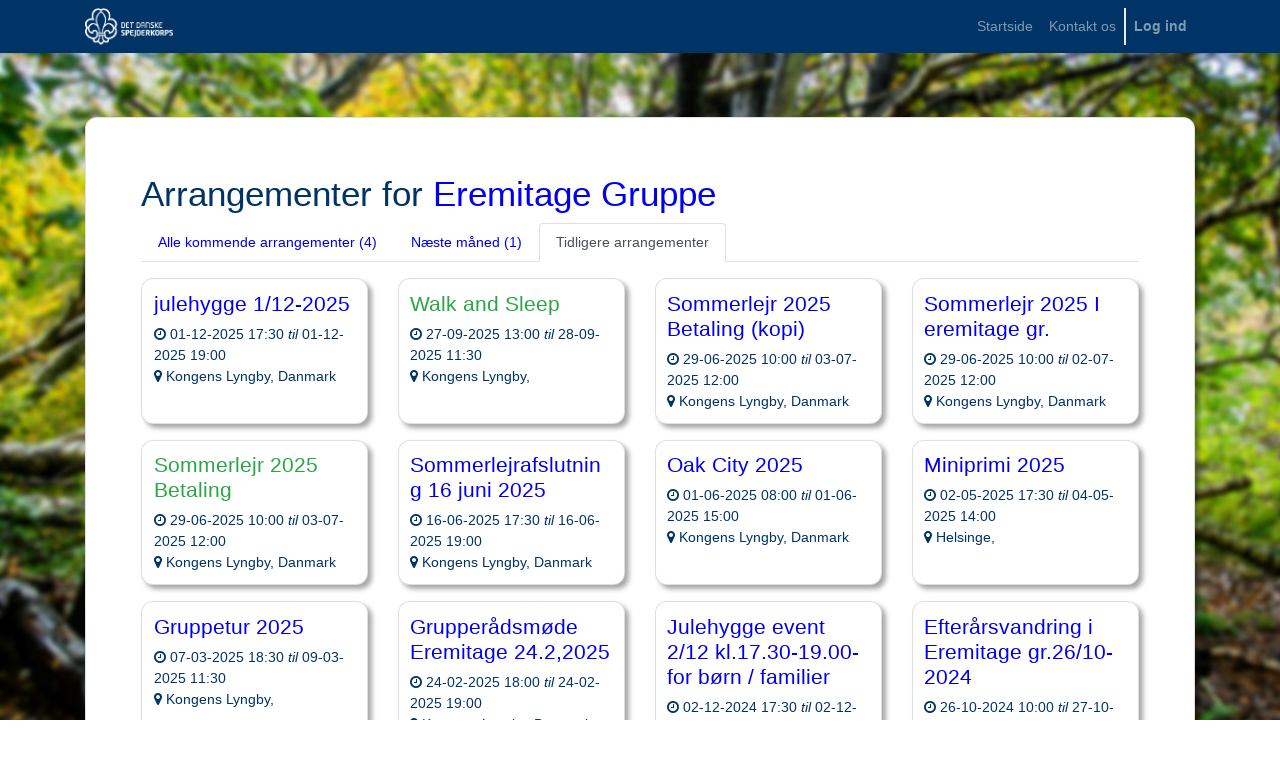

--- FILE ---
content_type: text/html; charset=utf-8
request_url: https://medlem.dds.dk/member/event/cid/87?date=old
body_size: 6739
content:

        
        
        <!DOCTYPE html>
        <html lang="da-DDS" data-website-id="1" data-oe-company-name="Det Danske Spejderkorps">
            <head>
                <meta charset="utf-8"/>
                <meta http-equiv="X-UA-Compatible" content="IE=edge,chrome=1"/>
                <meta name="viewport" content="width=device-width, initial-scale=1, user-scalable=no"/>

                <title>Arrangementer | Medlemsservice</title>
                
            
        <link type="image/x-icon" rel="shortcut icon" href="/web/image/website/1/favicon/"/>

                <script type="text/javascript">
                    var odoo = {
                        csrf_token: "b6a2ad36893a746227319464680179ae5840c435o",
                    };
                </script>

                
            <meta name="generator" content="Odoo"/>

            
            
            
            
            
            
                
                
                
                    
                        <meta property="og:type" content="website"/>
                    
                        <meta property="og:title" content="Group Events | Medlemsservice"/>
                    
                        <meta property="og:site_name" content="Det Danske Spejderkorps"/>
                    
                        <meta property="og:url" content="https://medlem.dds.dk/member/event/cid/87?date=old"/>
                    
                        <meta property="og:image" content="https://medlem.dds.dk/web/image/website/1/social_default_image"/>
                    
                
                
                
                    
                        <meta name="twitter:card" content="summary_large_image"/>
                    
                        <meta name="twitter:title" content="Group Events | Medlemsservice"/>
                    
                        <meta name="twitter:image" content="https://medlem.dds.dk/web/image/website/1/social_default_image"/>
                    
                
            

            
            
                
                    <link rel="alternate" hreflang="da" href="https://medlem.dds.dk/member/event/cid/87?date=old"/>
                
            

            <script type="text/javascript">
                odoo.session_info = {
                    is_admin: false,
                    is_system: false,
                    is_frontend: true,
                    translationURL: '/website/translations',
                    is_website_user: true,
                    user_id: 3
                };
                
            </script>

            <link type="text/css" rel="stylesheet" href="/web/content/4496699-0de222f/1/web.assets_common.0.css"/>
            <link type="text/css" rel="stylesheet" href="/web/content/4496701-49c26c3/1/web.assets_frontend.0.css"/>
            <link type="text/css" rel="stylesheet" href="/web/content/4496702-49c26c3/1/web.assets_frontend.1.css"/>
            
            
            

            <script src="https://cdnjs.cloudflare.com/ajax/libs/zxcvbn/4.4.2/zxcvbn.js" integrity="sha512-TZlMGFY9xKj38t/5m2FzJ+RM/aD5alMHDe26p0mYUMoCF5G7ibfHUQILq0qQPV3wlsnCwL+TPRNK4vIWGLOkUQ==" crossorigin="anonymous" referrerpolicy="no-referrer"></script>
            <script type="text/javascript" src="/web/content/4496705-0de222f/1/web.assets_common.js"></script>
            <script type="text/javascript" src="/web/content/4496706-49c26c3/1/web.assets_frontend.js"></script>
            
            
            
        
            </head>
            
            
        <body>
                
            
        
            
        
        
            
                
                
            
        
        
    
    

            
            
        
    
            
        <div id="wrapwrap" class="   ">
                <header class=" o_affix_enabled">
                    <nav class="navbar navbar-expand-md navbar-light bg-light">
                        <div class="container">
                            <a href="/" class="navbar-brand logo">
            <img src="/selfservice_member_organization/static/src/img/dds_logo.png" class="img img-fluid"/>
        </a>
    <button type="button" class="navbar-toggler" data-toggle="collapse" data-target="#top_menu_collapse">
                                <span class="navbar-toggler-icon"></span>
                            </button>
                            <div class="collapse navbar-collapse" id="top_menu_collapse">
                                <ul class="nav navbar-nav ml-auto text-right o_menu_loading" id="top_menu">
                                    
        
            
    
    <li class="nav-item">
        <a role="menuitem" href="/" class="nav-link ">
            <span>Startside</span>
        </a>
    </li>
    

        
            
    
    <li class="nav-item">
        <a role="menuitem" href="/contactus" class="nav-link ">
            <span>Kontakt os</span>
        </a>
    </li>
    

        
    
            
            <li class="nav-item divider d-none"></li> <li id="my_cart" class="nav-item d-none">
                <a href="/shop/cart" class="nav-link">
                    <i class="fa fa-shopping-cart"></i>
                    Min kurv <sup class="my_cart_quantity badge badge-primary" data-order-id=""></sup>
                </a>
            </li>
        
                                    
            
        
                                
            <li class="nav-item divider"></li>
        
            <li class="nav-item divider"></li>
            <li class="nav-item">
                <a class="nav-link" href="/web/login">
                    <b>Log ind</b>
                </a>
            </li>
        </ul>
            
        
                            </div>
                        </div>
                    </nav>
                </header>
                <main id="selfservice">
                    
			
            <div class="container">
                <div class="card mb-3">
                    <div class="card-body card-body-radius-fix">
                        
            <div>
                <h1>Arrangementer for <a href="/member/event/cid/87"><span>Eremitage Gruppe</span></a></h1>
                <ul class="nav nav-tabs">
                    
                        <li class="nav-item">
                            <a href="/member/event/cid/87?date=all" class="nav-link">Alle kommende arrangementer
                                <span>(4)</span>
                            </a>
                        </li>
                    
                        
                    
                        
                    
                        
                    
                        
                    
                        <li class="nav-item">
                            <a href="/member/event/cid/87?date=nextmonth" class="nav-link">Næste måned
                                <span>(1)</span>
                            </a>
                        </li>
                    
                        <li class="nav-item">
                            <a href="/member/event/cid/87?date=old" class="nav-link active">Tidligere arrangementer
                                
                            </a>
                        </li>
                    
                </ul>
            </div>
        <div class="row" id="member-events">
                            
                                <a href="/event/julehygge-1-12-2025-2025-12-01-63866/register">
                                    <div id="middle_column" style="display: none !important"></div>
                                    <div class="col-sm-3" style="margin-top: 1rem;">
                                        <div itemscope="itemscope" itemtype="http://schema.org/Event" class="card card-event">
                                            <div class="card-body card-body-radius-fix">
                                                <h4 class="media-heading">
                                                    <a itemprop="url" href="/event/julehygge-1-12-2025-2025-12-01-63866/register"><span itemprop="name">julehygge 1/12-2025</span></a>
                                                    
                                                    
                                                </h4>
                                                <div>
                                                    <i class="fa fa-clock-o"></i> <span itemprop="startDate">01-12-2025 17:30</span> <i>til</i> <span itemprop="endDate">01-12-2025 19:00</span>
                                                </div>
                                                <div>
                                                    <i class="fa fa-map-marker"></i> <span itemprop="location">Kongens Lyngby, Danmark</span>
                                                </div>
                                            </div>
                                        </div>
                                    </div>
                                </a>
                            
                                <a href="/event/walk-and-sleep-2025-09-27-2025-09-28-63955/register">
                                    <div id="middle_column" style="display: none !important"></div>
                                    <div class="col-sm-3" style="margin-top: 1rem;">
                                        <div itemscope="itemscope" itemtype="http://schema.org/Event" class="card card-event">
                                            <div class="card-body card-body-radius-fix">
                                                <h4 class="media-heading">
                                                    <a itemprop="url" class="text-success" href="/event/walk-and-sleep-2025-09-27-2025-09-28-63955/register"><span itemprop="name">Walk and Sleep</span></a>
                                                    
                                                    
                                                </h4>
                                                <div>
                                                    <i class="fa fa-clock-o"></i> <span itemprop="startDate">27-09-2025 13:00</span> <i>til</i> <span itemprop="endDate">28-09-2025 11:30</span>
                                                </div>
                                                <div>
                                                    <i class="fa fa-map-marker"></i> <span itemprop="location">Kongens Lyngby, </span>
                                                </div>
                                            </div>
                                        </div>
                                    </div>
                                </a>
                            
                                <a href="/event/sommerlejr-2025-betaling-kopi-2025-06-29-2025-07-03-62622/register">
                                    <div id="middle_column" style="display: none !important"></div>
                                    <div class="col-sm-3" style="margin-top: 1rem;">
                                        <div itemscope="itemscope" itemtype="http://schema.org/Event" class="card card-event">
                                            <div class="card-body card-body-radius-fix">
                                                <h4 class="media-heading">
                                                    <a itemprop="url" href="/event/sommerlejr-2025-betaling-kopi-2025-06-29-2025-07-03-62622/register"><span itemprop="name">Sommerlejr  2025 Betaling (kopi)</span></a>
                                                    
                                                    
                                                </h4>
                                                <div>
                                                    <i class="fa fa-clock-o"></i> <span itemprop="startDate">29-06-2025 10:00</span> <i>til</i> <span itemprop="endDate">03-07-2025 12:00</span>
                                                </div>
                                                <div>
                                                    <i class="fa fa-map-marker"></i> <span itemprop="location">Kongens Lyngby, Danmark</span>
                                                </div>
                                            </div>
                                        </div>
                                    </div>
                                </a>
                            
                                <a href="/event/sommerlejr-2025-i-eremitage-gr-2025-06-29-2025-07-02-62050/register">
                                    <div id="middle_column" style="display: none !important"></div>
                                    <div class="col-sm-3" style="margin-top: 1rem;">
                                        <div itemscope="itemscope" itemtype="http://schema.org/Event" class="card card-event">
                                            <div class="card-body card-body-radius-fix">
                                                <h4 class="media-heading">
                                                    <a itemprop="url" href="/event/sommerlejr-2025-i-eremitage-gr-2025-06-29-2025-07-02-62050/register"><span itemprop="name">Sommerlejr 2025 I eremitage gr.</span></a>
                                                    
                                                    
                                                </h4>
                                                <div>
                                                    <i class="fa fa-clock-o"></i> <span itemprop="startDate">29-06-2025 10:00</span> <i>til</i> <span itemprop="endDate">02-07-2025 12:00</span>
                                                </div>
                                                <div>
                                                    <i class="fa fa-map-marker"></i> <span itemprop="location">Kongens Lyngby, Danmark</span>
                                                </div>
                                            </div>
                                        </div>
                                    </div>
                                </a>
                            
                                <a href="/event/sommerlejr-2025-betaling-2025-06-29-2025-07-03-62382/register">
                                    <div id="middle_column" style="display: none !important"></div>
                                    <div class="col-sm-3" style="margin-top: 1rem;">
                                        <div itemscope="itemscope" itemtype="http://schema.org/Event" class="card card-event">
                                            <div class="card-body card-body-radius-fix">
                                                <h4 class="media-heading">
                                                    <a itemprop="url" class="text-success" href="/event/sommerlejr-2025-betaling-2025-06-29-2025-07-03-62382/register"><span itemprop="name">Sommerlejr  2025 Betaling</span></a>
                                                    
                                                    
                                                </h4>
                                                <div>
                                                    <i class="fa fa-clock-o"></i> <span itemprop="startDate">29-06-2025 10:00</span> <i>til</i> <span itemprop="endDate">03-07-2025 12:00</span>
                                                </div>
                                                <div>
                                                    <i class="fa fa-map-marker"></i> <span itemprop="location">Kongens Lyngby, Danmark</span>
                                                </div>
                                            </div>
                                        </div>
                                    </div>
                                </a>
                            
                                <a href="/event/sommerlejrafslutning-16-juni-2025-2025-06-16-61918/register">
                                    <div id="middle_column" style="display: none !important"></div>
                                    <div class="col-sm-3" style="margin-top: 1rem;">
                                        <div itemscope="itemscope" itemtype="http://schema.org/Event" class="card card-event">
                                            <div class="card-body card-body-radius-fix">
                                                <h4 class="media-heading">
                                                    <a itemprop="url" href="/event/sommerlejrafslutning-16-juni-2025-2025-06-16-61918/register"><span itemprop="name">Sommerlejrafslutning 16 juni 2025</span></a>
                                                    
                                                    
                                                </h4>
                                                <div>
                                                    <i class="fa fa-clock-o"></i> <span itemprop="startDate">16-06-2025 17:30</span> <i>til</i> <span itemprop="endDate">16-06-2025 19:00</span>
                                                </div>
                                                <div>
                                                    <i class="fa fa-map-marker"></i> <span itemprop="location">Kongens Lyngby, Danmark</span>
                                                </div>
                                            </div>
                                        </div>
                                    </div>
                                </a>
                            
                                <a href="/event/oak-city-2025-2025-06-01-60510/register">
                                    <div id="middle_column" style="display: none !important"></div>
                                    <div class="col-sm-3" style="margin-top: 1rem;">
                                        <div itemscope="itemscope" itemtype="http://schema.org/Event" class="card card-event">
                                            <div class="card-body card-body-radius-fix">
                                                <h4 class="media-heading">
                                                    <a itemprop="url" href="/event/oak-city-2025-2025-06-01-60510/register"><span itemprop="name">Oak City 2025</span></a>
                                                    
                                                    
                                                </h4>
                                                <div>
                                                    <i class="fa fa-clock-o"></i> <span itemprop="startDate">01-06-2025 08:00</span> <i>til</i> <span itemprop="endDate">01-06-2025 15:00</span>
                                                </div>
                                                <div>
                                                    <i class="fa fa-map-marker"></i> <span itemprop="location">Kongens Lyngby, Danmark</span>
                                                </div>
                                            </div>
                                        </div>
                                    </div>
                                </a>
                            
                                <a href="/event/miniprimi-2025-2025-05-02-2025-05-04-60184/register">
                                    <div id="middle_column" style="display: none !important"></div>
                                    <div class="col-sm-3" style="margin-top: 1rem;">
                                        <div itemscope="itemscope" itemtype="http://schema.org/Event" class="card card-event">
                                            <div class="card-body card-body-radius-fix">
                                                <h4 class="media-heading">
                                                    <a itemprop="url" href="/event/miniprimi-2025-2025-05-02-2025-05-04-60184/register"><span itemprop="name">Miniprimi 2025</span></a>
                                                    
                                                    
                                                </h4>
                                                <div>
                                                    <i class="fa fa-clock-o"></i> <span itemprop="startDate">02-05-2025 17:30</span> <i>til</i> <span itemprop="endDate">04-05-2025 14:00</span>
                                                </div>
                                                <div>
                                                    <i class="fa fa-map-marker"></i> <span itemprop="location">Helsinge, </span>
                                                </div>
                                            </div>
                                        </div>
                                    </div>
                                </a>
                            
                                <a href="/event/gruppetur-2025-2025-03-07-2025-03-09-59017/register">
                                    <div id="middle_column" style="display: none !important"></div>
                                    <div class="col-sm-3" style="margin-top: 1rem;">
                                        <div itemscope="itemscope" itemtype="http://schema.org/Event" class="card card-event">
                                            <div class="card-body card-body-radius-fix">
                                                <h4 class="media-heading">
                                                    <a itemprop="url" href="/event/gruppetur-2025-2025-03-07-2025-03-09-59017/register"><span itemprop="name">Gruppetur 2025</span></a>
                                                    
                                                    
                                                </h4>
                                                <div>
                                                    <i class="fa fa-clock-o"></i> <span itemprop="startDate">07-03-2025 18:30</span> <i>til</i> <span itemprop="endDate">09-03-2025 11:30</span>
                                                </div>
                                                <div>
                                                    <i class="fa fa-map-marker"></i> <span itemprop="location">Kongens Lyngby, </span>
                                                </div>
                                            </div>
                                        </div>
                                    </div>
                                </a>
                            
                                <a href="/event/grupperadsmde-eremitage-24-2-2025-2025-02-24-55199/register">
                                    <div id="middle_column" style="display: none !important"></div>
                                    <div class="col-sm-3" style="margin-top: 1rem;">
                                        <div itemscope="itemscope" itemtype="http://schema.org/Event" class="card card-event">
                                            <div class="card-body card-body-radius-fix">
                                                <h4 class="media-heading">
                                                    <a itemprop="url" href="/event/grupperadsmde-eremitage-24-2-2025-2025-02-24-55199/register"><span itemprop="name">Grupperådsmøde Eremitage 24.2,2025</span></a>
                                                    
                                                    
                                                </h4>
                                                <div>
                                                    <i class="fa fa-clock-o"></i> <span itemprop="startDate">24-02-2025 18:00</span> <i>til</i> <span itemprop="endDate">24-02-2025 19:00</span>
                                                </div>
                                                <div>
                                                    <i class="fa fa-map-marker"></i> <span itemprop="location">Kongens Lyngby, Danmark</span>
                                                </div>
                                            </div>
                                        </div>
                                    </div>
                                </a>
                            
                                <a href="/event/julehygge-event-2-12-kl-17-30-19-00-for-brn-familier-2024-12-02-55198/register">
                                    <div id="middle_column" style="display: none !important"></div>
                                    <div class="col-sm-3" style="margin-top: 1rem;">
                                        <div itemscope="itemscope" itemtype="http://schema.org/Event" class="card card-event">
                                            <div class="card-body card-body-radius-fix">
                                                <h4 class="media-heading">
                                                    <a itemprop="url" href="/event/julehygge-event-2-12-kl-17-30-19-00-for-brn-familier-2024-12-02-55198/register"><span itemprop="name">Julehygge event 2/12  kl.17.30-19.00- for børn / familier</span></a>
                                                    
                                                    
                                                </h4>
                                                <div>
                                                    <i class="fa fa-clock-o"></i> <span itemprop="startDate">02-12-2024 17:30</span> <i>til</i> <span itemprop="endDate">02-12-2024 19:00</span>
                                                </div>
                                                <div>
                                                    <i class="fa fa-map-marker"></i> <span itemprop="location">Kongens Lyngby, Danmark</span>
                                                </div>
                                            </div>
                                        </div>
                                    </div>
                                </a>
                            
                                <a href="/event/efterarsvandring-i-eremitage-gr-26-10-2024-2024-10-26-2024-10-27-55197/register">
                                    <div id="middle_column" style="display: none !important"></div>
                                    <div class="col-sm-3" style="margin-top: 1rem;">
                                        <div itemscope="itemscope" itemtype="http://schema.org/Event" class="card card-event">
                                            <div class="card-body card-body-radius-fix">
                                                <h4 class="media-heading">
                                                    <a itemprop="url" href="/event/efterarsvandring-i-eremitage-gr-26-10-2024-2024-10-26-2024-10-27-55197/register"><span itemprop="name">Efterårsvandring i Eremitage gr.26/10-2024</span></a>
                                                    
                                                    
                                                </h4>
                                                <div>
                                                    <i class="fa fa-clock-o"></i> <span itemprop="startDate">26-10-2024 10:00</span> <i>til</i> <span itemprop="endDate">27-10-2024 10:00</span>
                                                </div>
                                                <div>
                                                    <i class="fa fa-map-marker"></i> <span itemprop="location">Kongens Lyngby, Danmark</span>
                                                </div>
                                            </div>
                                        </div>
                                    </div>
                                </a>
                            
                                <a href="/event/naturens-dag-8-9-ved-hjortekr-port-2024-09-08-55196/register">
                                    <div id="middle_column" style="display: none !important"></div>
                                    <div class="col-sm-3" style="margin-top: 1rem;">
                                        <div itemscope="itemscope" itemtype="http://schema.org/Event" class="card card-event">
                                            <div class="card-body card-body-radius-fix">
                                                <h4 class="media-heading">
                                                    <a itemprop="url" href="/event/naturens-dag-8-9-ved-hjortekr-port-2024-09-08-55196/register"><span itemprop="name">Naturens dag 8/9 - Ved Hjortekær port</span></a>
                                                    
                                                    
                                                </h4>
                                                <div>
                                                    <i class="fa fa-clock-o"></i> <span itemprop="startDate">08-09-2024 10:00</span> <i>til</i> <span itemprop="endDate">08-09-2024 12:00</span>
                                                </div>
                                                <div>
                                                    <i class="fa fa-map-marker"></i> <span itemprop="location">Kongens Lyngby, Danmark</span>
                                                </div>
                                            </div>
                                        </div>
                                    </div>
                                </a>
                            
                                <a href="/event/sommerlejr-30-6-3-7-2024-2024-06-30-2024-07-03-54548/register">
                                    <div id="middle_column" style="display: none !important"></div>
                                    <div class="col-sm-3" style="margin-top: 1rem;">
                                        <div itemscope="itemscope" itemtype="http://schema.org/Event" class="card card-event">
                                            <div class="card-body card-body-radius-fix">
                                                <h4 class="media-heading">
                                                    <a itemprop="url" href="/event/sommerlejr-30-6-3-7-2024-2024-06-30-2024-07-03-54548/register"><span itemprop="name">Sommerlejr 30/6-3/7-2024</span></a>
                                                    
                                                    
                                                </h4>
                                                <div>
                                                    <i class="fa fa-clock-o"></i> <span itemprop="startDate">30-06-2024 10:00</span> <i>til</i> <span itemprop="endDate">03-07-2024 12:00</span>
                                                </div>
                                                <div>
                                                    <i class="fa fa-map-marker"></i> <span itemprop="location">Kongens Lyngby, Danmark</span>
                                                </div>
                                            </div>
                                        </div>
                                    </div>
                                </a>
                            
                                <a href="/event/miniprimi-2024-2024-05-03-2024-05-05-51129/register">
                                    <div id="middle_column" style="display: none !important"></div>
                                    <div class="col-sm-3" style="margin-top: 1rem;">
                                        <div itemscope="itemscope" itemtype="http://schema.org/Event" class="card card-event">
                                            <div class="card-body card-body-radius-fix">
                                                <h4 class="media-heading">
                                                    <a itemprop="url" class="text-success" href="/event/miniprimi-2024-2024-05-03-2024-05-05-51129/register"><span itemprop="name">Miniprimi 2024</span></a>
                                                    
                                                    
                                                </h4>
                                                <div>
                                                    <i class="fa fa-clock-o"></i> <span itemprop="startDate">03-05-2024 18:00</span> <i>til</i> <span itemprop="endDate">05-05-2024 14:30</span>
                                                </div>
                                                <div>
                                                    <i class="fa fa-map-marker"></i> <span itemprop="location">Helsinge, Danmark</span>
                                                </div>
                                            </div>
                                        </div>
                                    </div>
                                </a>
                            
                                <a href="/event/gruppetur-eremitage-gr-spejderhytten-2024-03-09-2024-03-10-52050/register">
                                    <div id="middle_column" style="display: none !important"></div>
                                    <div class="col-sm-3" style="margin-top: 1rem;">
                                        <div itemscope="itemscope" itemtype="http://schema.org/Event" class="card card-event">
                                            <div class="card-body card-body-radius-fix">
                                                <h4 class="media-heading">
                                                    <a itemprop="url" href="/event/gruppetur-eremitage-gr-spejderhytten-2024-03-09-2024-03-10-52050/register"><span itemprop="name">Gruppetur Eremitage gr.- spejderhytten</span></a>
                                                    
                                                    
                                                </h4>
                                                <div>
                                                    <i class="fa fa-clock-o"></i> <span itemprop="startDate">09-03-2024 09:00</span> <i>til</i> <span itemprop="endDate">10-03-2024 12:00</span>
                                                </div>
                                                <div>
                                                    <i class="fa fa-map-marker"></i> <span itemprop="location">Kongens Lyngby, Danmark</span>
                                                </div>
                                            </div>
                                        </div>
                                    </div>
                                </a>
                            
                                <a href="/event/ekstra-ordinrt-grm-4-3-kl-19-10-19-25-2024-03-04-52500/register">
                                    <div id="middle_column" style="display: none !important"></div>
                                    <div class="col-sm-3" style="margin-top: 1rem;">
                                        <div itemscope="itemscope" itemtype="http://schema.org/Event" class="card card-event">
                                            <div class="card-body card-body-radius-fix">
                                                <h4 class="media-heading">
                                                    <a itemprop="url" href="/event/ekstra-ordinrt-grm-4-3-kl-19-10-19-25-2024-03-04-52500/register"><span itemprop="name">Ekstra ordinært GRM 4/3- kl.19.10-19.25</span></a>
                                                    
                                                    
                                                </h4>
                                                <div>
                                                    <i class="fa fa-clock-o"></i> <span itemprop="startDate">04-03-2024 19:10</span> <i>til</i> <span itemprop="endDate">04-03-2024 19:25</span>
                                                </div>
                                                <div>
                                                    <i class="fa fa-map-marker"></i> <span itemprop="location">Kongens Lyngby, Danmark</span>
                                                </div>
                                            </div>
                                        </div>
                                    </div>
                                </a>
                            
                                <a href="/event/grupperadsmde-eremitage-19-2-2024-2024-02-19-48799/register">
                                    <div id="middle_column" style="display: none !important"></div>
                                    <div class="col-sm-3" style="margin-top: 1rem;">
                                        <div itemscope="itemscope" itemtype="http://schema.org/Event" class="card card-event">
                                            <div class="card-body card-body-radius-fix">
                                                <h4 class="media-heading">
                                                    <a itemprop="url" href="/event/grupperadsmde-eremitage-19-2-2024-2024-02-19-48799/register"><span itemprop="name">Grupperådsmøde Eremitage 19.2,2024</span></a>
                                                    
                                                    
                                                </h4>
                                                <div>
                                                    <i class="fa fa-clock-o"></i> <span itemprop="startDate">19-02-2024 18:00</span> <i>til</i> <span itemprop="endDate">19-02-2024 19:00</span>
                                                </div>
                                                <div>
                                                    <i class="fa fa-map-marker"></i> <span itemprop="location">Kongens Lyngby, Danmark</span>
                                                </div>
                                            </div>
                                        </div>
                                    </div>
                                </a>
                            
                                <a href="/event/flles-juleafslutning-i-eremitage-gr-brn-forldre-2023-12-04-48803/register">
                                    <div id="middle_column" style="display: none !important"></div>
                                    <div class="col-sm-3" style="margin-top: 1rem;">
                                        <div itemscope="itemscope" itemtype="http://schema.org/Event" class="card card-event">
                                            <div class="card-body card-body-radius-fix">
                                                <h4 class="media-heading">
                                                    <a itemprop="url" href="/event/flles-juleafslutning-i-eremitage-gr-brn-forldre-2023-12-04-48803/register"><span itemprop="name">Fælles juleafslutning i Eremitage gr. børn/ forældre</span></a>
                                                    
                                                    
                                                </h4>
                                                <div>
                                                    <i class="fa fa-clock-o"></i> <span itemprop="startDate">04-12-2023 17:30</span> <i>til</i> <span itemprop="endDate">04-12-2023 19:00</span>
                                                </div>
                                                <div>
                                                    <i class="fa fa-map-marker"></i> <span itemprop="location">Kongens Lyngby, Danmark</span>
                                                </div>
                                            </div>
                                        </div>
                                    </div>
                                </a>
                            
                                <a href="/event/salg-af-juletrer-2023-12-02-50608/register">
                                    <div id="middle_column" style="display: none !important"></div>
                                    <div class="col-sm-3" style="margin-top: 1rem;">
                                        <div itemscope="itemscope" itemtype="http://schema.org/Event" class="card card-event">
                                            <div class="card-body card-body-radius-fix">
                                                <h4 class="media-heading">
                                                    <a itemprop="url" class="text-success" href="/event/salg-af-juletrer-2023-12-02-50608/register"><span itemprop="name">Salg af juletræer</span></a>
                                                    
                                                    
                                                </h4>
                                                <div>
                                                    <i class="fa fa-clock-o"></i> <span itemprop="startDate">02-12-2023 11:00</span> <i>til</i> <span itemprop="endDate">02-12-2023 14:00</span>
                                                </div>
                                                <div>
                                                    <i class="fa fa-map-marker"></i> <span itemprop="location">Lyngby, </span>
                                                </div>
                                            </div>
                                        </div>
                                    </div>
                                </a>
                            
                                <a href="/event/vandretur-og-overnatning-mikro-mini-junior-2023-10-28-2023-10-29-49745/register">
                                    <div id="middle_column" style="display: none !important"></div>
                                    <div class="col-sm-3" style="margin-top: 1rem;">
                                        <div itemscope="itemscope" itemtype="http://schema.org/Event" class="card card-event">
                                            <div class="card-body card-body-radius-fix">
                                                <h4 class="media-heading">
                                                    <a itemprop="url" class="text-success" href="/event/vandretur-og-overnatning-mikro-mini-junior-2023-10-28-2023-10-29-49745/register"><span itemprop="name">Vandretur og overnatning, mikro-mini-junior</span></a>
                                                    
                                                    
                                                </h4>
                                                <div>
                                                    <i class="fa fa-clock-o"></i> <span itemprop="startDate">28-10-2023 11:00</span> <i>til</i> <span itemprop="endDate">29-10-2023 11:00</span>
                                                </div>
                                                <div>
                                                    <i class="fa fa-map-marker"></i> <span itemprop="location">Kongens Lyngby, Danmark</span>
                                                </div>
                                            </div>
                                        </div>
                                    </div>
                                </a>
                            
                                <a href="/event/familie-spejd-opstart-2023-08-26-48598/register">
                                    <div id="middle_column" style="display: none !important"></div>
                                    <div class="col-sm-3" style="margin-top: 1rem;">
                                        <div itemscope="itemscope" itemtype="http://schema.org/Event" class="card card-event">
                                            <div class="card-body card-body-radius-fix">
                                                <h4 class="media-heading">
                                                    <a itemprop="url" class="text-success" href="/event/familie-spejd-opstart-2023-08-26-48598/register"><span itemprop="name">Familie spejd opstart</span></a>
                                                    
                                                    
                                                </h4>
                                                <div>
                                                    <i class="fa fa-clock-o"></i> <span itemprop="startDate">26-08-2023 09:30</span> <i>til</i> <span itemprop="endDate">26-08-2023 11:30</span>
                                                </div>
                                                <div>
                                                    <i class="fa fa-map-marker"></i> <span itemprop="location">Kongens Lyngby, Danmark</span>
                                                </div>
                                            </div>
                                        </div>
                                    </div>
                                </a>
                            
                                <a href="/event/sommerlejr-i-eremitage-gr-2023-2023-08-03-2023-08-05-47812/register">
                                    <div id="middle_column" style="display: none !important"></div>
                                    <div class="col-sm-3" style="margin-top: 1rem;">
                                        <div itemscope="itemscope" itemtype="http://schema.org/Event" class="card card-event">
                                            <div class="card-body card-body-radius-fix">
                                                <h4 class="media-heading">
                                                    <a itemprop="url" href="/event/sommerlejr-i-eremitage-gr-2023-2023-08-03-2023-08-05-47812/register"><span itemprop="name">Sommerlejr i Eremitage  gr. 2023</span></a>
                                                    
                                                    
                                                </h4>
                                                <div>
                                                    <i class="fa fa-clock-o"></i> <span itemprop="startDate">03-08-2023 09:00</span> <i>til</i> <span itemprop="endDate">05-08-2023 19:00</span>
                                                </div>
                                                <div>
                                                    <i class="fa fa-map-marker"></i> <span itemprop="location">Kongens Lyngby, Danmark</span>
                                                </div>
                                            </div>
                                        </div>
                                    </div>
                                </a>
                            
                                <a href="/event/sommerlejrbals-afslutning-eremitage-gr-2023-06-19-47318/register">
                                    <div id="middle_column" style="display: none !important"></div>
                                    <div class="col-sm-3" style="margin-top: 1rem;">
                                        <div itemscope="itemscope" itemtype="http://schema.org/Event" class="card card-event">
                                            <div class="card-body card-body-radius-fix">
                                                <h4 class="media-heading">
                                                    <a itemprop="url" href="/event/sommerlejrbals-afslutning-eremitage-gr-2023-06-19-47318/register"><span itemprop="name">Sommerlejrbåls afslutning Eremitage gr.</span></a>
                                                    
                                                    
                                                </h4>
                                                <div>
                                                    <i class="fa fa-clock-o"></i> <span itemprop="startDate">19-06-2023 17:30</span> <i>til</i> <span itemprop="endDate">19-06-2023 19:00</span>
                                                </div>
                                                <div>
                                                    <i class="fa fa-map-marker"></i> <span itemprop="location">Kongens Lyngby, Danmark</span>
                                                </div>
                                            </div>
                                        </div>
                                    </div>
                                </a>
                            
                                <a href="/event/mini-junior-primi-nejlinge-2023-05-12-2023-05-14-45332/register">
                                    <div id="middle_column" style="display: none !important"></div>
                                    <div class="col-sm-3" style="margin-top: 1rem;">
                                        <div itemscope="itemscope" itemtype="http://schema.org/Event" class="card card-event">
                                            <div class="card-body card-body-radius-fix">
                                                <h4 class="media-heading">
                                                    <a itemprop="url" class="text-success" href="/event/mini-junior-primi-nejlinge-2023-05-12-2023-05-14-45332/register"><span itemprop="name">Mini /junior primi Nejlinge </span></a>
                                                    
                                                    
                                                </h4>
                                                <div>
                                                    <i class="fa fa-clock-o"></i> <span itemprop="startDate">12-05-2023 18:00</span> <i>til</i> <span itemprop="endDate">14-05-2023 13:00</span>
                                                </div>
                                                <div>
                                                    <i class="fa fa-map-marker"></i> <span itemprop="location">Kongens Lyngby, Danmark</span>
                                                </div>
                                            </div>
                                        </div>
                                    </div>
                                </a>
                            
                                <a href="/event/ekstraordinrt-grm-17-4-2023-04-17-45329/register">
                                    <div id="middle_column" style="display: none !important"></div>
                                    <div class="col-sm-3" style="margin-top: 1rem;">
                                        <div itemscope="itemscope" itemtype="http://schema.org/Event" class="card card-event">
                                            <div class="card-body card-body-radius-fix">
                                                <h4 class="media-heading">
                                                    <a itemprop="url" href="/event/ekstraordinrt-grm-17-4-2023-04-17-45329/register"><span itemprop="name">Ekstraordinært GRM 17/4</span></a>
                                                    
                                                    
                                                </h4>
                                                <div>
                                                    <i class="fa fa-clock-o"></i> <span itemprop="startDate">17-04-2023 19:00</span> <i>til</i> <span itemprop="endDate">17-04-2023 19:25</span>
                                                </div>
                                                <div>
                                                    <i class="fa fa-map-marker"></i> <span itemprop="location">Kongens Lyngby, Danmark</span>
                                                </div>
                                            </div>
                                        </div>
                                    </div>
                                </a>
                            
                                <a href="/event/gruppetur-i-egen-hytte-18-19-marts-2023-2023-03-18-2023-03-19-44626/register">
                                    <div id="middle_column" style="display: none !important"></div>
                                    <div class="col-sm-3" style="margin-top: 1rem;">
                                        <div itemscope="itemscope" itemtype="http://schema.org/Event" class="card card-event">
                                            <div class="card-body card-body-radius-fix">
                                                <h4 class="media-heading">
                                                    <a itemprop="url" href="/event/gruppetur-i-egen-hytte-18-19-marts-2023-2023-03-18-2023-03-19-44626/register"><span itemprop="name">Gruppetur i egen hytte 18- 19 marts 2023</span></a>
                                                    
                                                    
                                                </h4>
                                                <div>
                                                    <i class="fa fa-clock-o"></i> <span itemprop="startDate">18-03-2023 09:00</span> <i>til</i> <span itemprop="endDate">19-03-2023 12:00</span>
                                                </div>
                                                <div>
                                                    <i class="fa fa-map-marker"></i> <span itemprop="location">Kongens Lyngby, Danmark</span>
                                                </div>
                                            </div>
                                        </div>
                                    </div>
                                </a>
                            
                                <a href="/event/fastelavns-event-fra-kl-10-12-hytten-2023-02-25-44625/register">
                                    <div id="middle_column" style="display: none !important"></div>
                                    <div class="col-sm-3" style="margin-top: 1rem;">
                                        <div itemscope="itemscope" itemtype="http://schema.org/Event" class="card card-event">
                                            <div class="card-body card-body-radius-fix">
                                                <h4 class="media-heading">
                                                    <a itemprop="url" href="/event/fastelavns-event-fra-kl-10-12-hytten-2023-02-25-44625/register"><span itemprop="name">fastelavns event fra kl. 10-12 hytten</span></a>
                                                    
                                                    
                                                </h4>
                                                <div>
                                                    <i class="fa fa-clock-o"></i> <span itemprop="startDate">25-02-2023 10:00</span> <i>til</i> <span itemprop="endDate">25-02-2023 12:00</span>
                                                </div>
                                                <div>
                                                    <i class="fa fa-map-marker"></i> <span itemprop="location">Kongens Lyngby, Danmark</span>
                                                </div>
                                            </div>
                                        </div>
                                    </div>
                                </a>
                            
                                <a href="/event/juleafslutning-i-eremitage-gruppe-2022-12-05-42468/register">
                                    <div id="middle_column" style="display: none !important"></div>
                                    <div class="col-sm-3" style="margin-top: 1rem;">
                                        <div itemscope="itemscope" itemtype="http://schema.org/Event" class="card card-event">
                                            <div class="card-body card-body-radius-fix">
                                                <h4 class="media-heading">
                                                    <a itemprop="url" href="/event/juleafslutning-i-eremitage-gruppe-2022-12-05-42468/register"><span itemprop="name">Juleafslutning i eremitage gruppe </span></a>
                                                    
                                                    
                                                </h4>
                                                <div>
                                                    <i class="fa fa-clock-o"></i> <span itemprop="startDate">05-12-2022 18:30</span> <i>til</i> <span itemprop="endDate">05-12-2022 19:25</span>
                                                </div>
                                                <div>
                                                    <i class="fa fa-map-marker"></i> <span itemprop="location">Kongens Lyngby, Danmark</span>
                                                </div>
                                            </div>
                                        </div>
                                    </div>
                                </a>
                            
                                <a href="/event/megatropsmde-for-troppen-i-mllea-divi-3-11-2022-11-03-42658/register">
                                    <div id="middle_column" style="display: none !important"></div>
                                    <div class="col-sm-3" style="margin-top: 1rem;">
                                        <div itemscope="itemscope" itemtype="http://schema.org/Event" class="card card-event">
                                            <div class="card-body card-body-radius-fix">
                                                <h4 class="media-heading">
                                                    <a itemprop="url" href="/event/megatropsmde-for-troppen-i-mllea-divi-3-11-2022-11-03-42658/register"><span itemprop="name">megatropsmøde for troppen i Mølleå Divi-  3/11</span></a>
                                                    
                                                    
                                                </h4>
                                                <div>
                                                    <i class="fa fa-clock-o"></i> <span itemprop="startDate">03-11-2022 18:30</span> <i>til</i> <span itemprop="endDate">03-11-2022 21:00</span>
                                                </div>
                                                <div>
                                                    <i class="fa fa-map-marker"></i> <span itemprop="location">Kongens Lyngby, Danmark</span>
                                                </div>
                                            </div>
                                        </div>
                                    </div>
                                </a>
                            
                                <a href="/event/spejdernes-lejr-2022-3-dgn-2022-07-25-2022-07-27-38187/register">
                                    <div id="middle_column" style="display: none !important"></div>
                                    <div class="col-sm-3" style="margin-top: 1rem;">
                                        <div itemscope="itemscope" itemtype="http://schema.org/Event" class="card card-event">
                                            <div class="card-body card-body-radius-fix">
                                                <h4 class="media-heading">
                                                    <a itemprop="url" class="text-success" href="/event/spejdernes-lejr-2022-3-dgn-2022-07-25-2022-07-27-38187/register"><span itemprop="name">Spejdernes Lejr 2022, 3-døgn</span></a>
                                                    <small class="label label-info">Online</small>
                                                    
                                                </h4>
                                                <div>
                                                    <i class="fa fa-clock-o"></i> <span itemprop="startDate">25-07-2022 08:00</span> <i>til</i> <span itemprop="endDate">27-07-2022 20:00</span>
                                                </div>
                                                <div>
                                                    <i class="fa fa-map-marker"></i> <span itemprop="location">, </span>
                                                </div>
                                            </div>
                                        </div>
                                    </div>
                                </a>
                            
                                <a href="/event/spejdernes-lejr-2022-2022-07-23-2022-07-31-33309/register">
                                    <div id="middle_column" style="display: none !important"></div>
                                    <div class="col-sm-3" style="margin-top: 1rem;">
                                        <div itemscope="itemscope" itemtype="http://schema.org/Event" class="card card-event">
                                            <div class="card-body card-body-radius-fix">
                                                <h4 class="media-heading">
                                                    <a itemprop="url" class="text-success" href="/event/spejdernes-lejr-2022-2022-07-23-2022-07-31-33309/register"><span itemprop="name">Spejdernes Lejr 2022</span></a>
                                                    
                                                    
                                                </h4>
                                                <div>
                                                    <i class="fa fa-clock-o"></i> <span itemprop="startDate">23-07-2022 09:00</span> <i>til</i> <span itemprop="endDate">31-07-2022 15:00</span>
                                                </div>
                                                <div>
                                                    <i class="fa fa-map-marker"></i> <span itemprop="location">, </span>
                                                </div>
                                            </div>
                                        </div>
                                    </div>
                                </a>
                            
                                <a href="/event/slblaa-afslutning-eremitage-gr-2022-06-19-40146/register">
                                    <div id="middle_column" style="display: none !important"></div>
                                    <div class="col-sm-3" style="margin-top: 1rem;">
                                        <div itemscope="itemscope" itemtype="http://schema.org/Event" class="card card-event">
                                            <div class="card-body card-body-radius-fix">
                                                <h4 class="media-heading">
                                                    <a itemprop="url" href="/event/slblaa-afslutning-eremitage-gr-2022-06-19-40146/register"><span itemprop="name">SLBLAA afslutning Eremitage gr. </span></a>
                                                    
                                                    
                                                </h4>
                                                <div>
                                                    <i class="fa fa-clock-o"></i> <span itemprop="startDate">19-06-2022 16:00</span> <i>til</i> <span itemprop="endDate">19-06-2022 18:30</span>
                                                </div>
                                                <div>
                                                    <i class="fa fa-map-marker"></i> <span itemprop="location">Kongens Lyngby, Danmark</span>
                                                </div>
                                            </div>
                                        </div>
                                    </div>
                                </a>
                            
                                <a href="/event/oak-city-29-5-2022-trop-2022-05-29-37734/register">
                                    <div id="middle_column" style="display: none !important"></div>
                                    <div class="col-sm-3" style="margin-top: 1rem;">
                                        <div itemscope="itemscope" itemtype="http://schema.org/Event" class="card card-event">
                                            <div class="card-body card-body-radius-fix">
                                                <h4 class="media-heading">
                                                    <a itemprop="url" href="/event/oak-city-29-5-2022-trop-2022-05-29-37734/register"><span itemprop="name">Oak city 29/5  2022 Trop</span></a>
                                                    
                                                    
                                                </h4>
                                                <div>
                                                    <i class="fa fa-clock-o"></i> <span itemprop="startDate">29-05-2022 08:45</span> <i>til</i> <span itemprop="endDate">29-05-2022 14:00</span>
                                                </div>
                                                <div>
                                                    <i class="fa fa-map-marker"></i> <span itemprop="location">Kongens Lyngby, Danmark</span>
                                                </div>
                                            </div>
                                        </div>
                                    </div>
                                </a>
                            
                                <a href="/event/spejder-for-en-dag-event-i-hytten-2022-05-22-39502/register">
                                    <div id="middle_column" style="display: none !important"></div>
                                    <div class="col-sm-3" style="margin-top: 1rem;">
                                        <div itemscope="itemscope" itemtype="http://schema.org/Event" class="card card-event">
                                            <div class="card-body card-body-radius-fix">
                                                <h4 class="media-heading">
                                                    <a itemprop="url" class="text-success" href="/event/spejder-for-en-dag-event-i-hytten-2022-05-22-39502/register"><span itemprop="name">Spejder for en dag event i hytten</span></a>
                                                    
                                                    
                                                </h4>
                                                <div>
                                                    <i class="fa fa-clock-o"></i> <span itemprop="startDate">22-05-2022 10:00</span> <i>til</i> <span itemprop="endDate">22-05-2022 12:00</span>
                                                </div>
                                                <div>
                                                    <i class="fa fa-map-marker"></i> <span itemprop="location">Kongens Lyngby, Danmark</span>
                                                </div>
                                            </div>
                                        </div>
                                    </div>
                                </a>
                            
                                <a href="/event/spejder-for-en-dag-event-i-hytten-2022-05-22-39933/register">
                                    <div id="middle_column" style="display: none !important"></div>
                                    <div class="col-sm-3" style="margin-top: 1rem;">
                                        <div itemscope="itemscope" itemtype="http://schema.org/Event" class="card card-event">
                                            <div class="card-body card-body-radius-fix">
                                                <h4 class="media-heading">
                                                    <a itemprop="url" class="text-success" href="/event/spejder-for-en-dag-event-i-hytten-2022-05-22-39933/register"><span itemprop="name">Spejder for en dag event i hytten</span></a>
                                                    
                                                    
                                                </h4>
                                                <div>
                                                    <i class="fa fa-clock-o"></i> <span itemprop="startDate">22-05-2022 10:00</span> <i>til</i> <span itemprop="endDate">22-05-2022 12:00</span>
                                                </div>
                                                <div>
                                                    <i class="fa fa-map-marker"></i> <span itemprop="location">Kongens Lyngby, Danmark</span>
                                                </div>
                                            </div>
                                        </div>
                                    </div>
                                </a>
                            
                                <a href="/event/skt-georgsdag-tur-til-hedeland-2022-04-23-38611/register">
                                    <div id="middle_column" style="display: none !important"></div>
                                    <div class="col-sm-3" style="margin-top: 1rem;">
                                        <div itemscope="itemscope" itemtype="http://schema.org/Event" class="card card-event">
                                            <div class="card-body card-body-radius-fix">
                                                <h4 class="media-heading">
                                                    <a itemprop="url" class="text-success" href="/event/skt-georgsdag-tur-til-hedeland-2022-04-23-38611/register"><span itemprop="name">Skt. Georgsdag tur til Hedeland</span></a>
                                                    
                                                    
                                                </h4>
                                                <div>
                                                    <i class="fa fa-clock-o"></i> <span itemprop="startDate">23-04-2022 10:00</span> <i>til</i> <span itemprop="endDate">23-04-2022 15:00</span>
                                                </div>
                                                <div>
                                                    <i class="fa fa-map-marker"></i> <span itemprop="location">Kongens Lyngby, Danmark</span>
                                                </div>
                                            </div>
                                        </div>
                                    </div>
                                </a>
                            
                                <a href="/event/grupperadsmde-2022-2022-02-28-35028/register">
                                    <div id="middle_column" style="display: none !important"></div>
                                    <div class="col-sm-3" style="margin-top: 1rem;">
                                        <div itemscope="itemscope" itemtype="http://schema.org/Event" class="card card-event">
                                            <div class="card-body card-body-radius-fix">
                                                <h4 class="media-heading">
                                                    <a itemprop="url" href="/event/grupperadsmde-2022-2022-02-28-35028/register"><span itemprop="name">Grupperådsmøde 2022</span></a>
                                                    
                                                    
                                                </h4>
                                                <div>
                                                    <i class="fa fa-clock-o"></i> <span itemprop="startDate">28-02-2022 18:00</span> <i>til</i> <span itemprop="endDate">28-02-2022 19:30</span>
                                                </div>
                                                <div>
                                                    <i class="fa fa-map-marker"></i> <span itemprop="location">Kongens Lyngby, Danmark</span>
                                                </div>
                                            </div>
                                        </div>
                                    </div>
                                </a>
                            
                                <a href="/event/forhandstilmelding-sl-2022-2021-11-24-35769/register">
                                    <div id="middle_column" style="display: none !important"></div>
                                    <div class="col-sm-3" style="margin-top: 1rem;">
                                        <div itemscope="itemscope" itemtype="http://schema.org/Event" class="card card-event">
                                            <div class="card-body card-body-radius-fix">
                                                <h4 class="media-heading">
                                                    <a itemprop="url" class="text-success" href="/event/forhandstilmelding-sl-2022-2021-11-24-35769/register"><span itemprop="name">Forhåndstilmelding SL 2022</span></a>
                                                    
                                                    
                                                </h4>
                                                <div>
                                                    <i class="fa fa-clock-o"></i> <span itemprop="startDate">24-11-2021 12:00</span> <i>til</i> <span itemprop="endDate">24-11-2021 12:00</span>
                                                </div>
                                                <div>
                                                    <i class="fa fa-map-marker"></i> <span itemprop="location">Kongens Lyngby, Danmark</span>
                                                </div>
                                            </div>
                                        </div>
                                    </div>
                                </a>
                            
                                <a href="/event/megatropsmde-mllea-2021-11-01-34663/register">
                                    <div id="middle_column" style="display: none !important"></div>
                                    <div class="col-sm-3" style="margin-top: 1rem;">
                                        <div itemscope="itemscope" itemtype="http://schema.org/Event" class="card card-event">
                                            <div class="card-body card-body-radius-fix">
                                                <h4 class="media-heading">
                                                    <a itemprop="url" href="/event/megatropsmde-mllea-2021-11-01-34663/register"><span itemprop="name">Megatropsmøde Mølleå</span></a>
                                                    
                                                    
                                                </h4>
                                                <div>
                                                    <i class="fa fa-clock-o"></i> <span itemprop="startDate">01-11-2021 18:30</span> <i>til</i> <span itemprop="endDate">01-11-2021 20:30</span>
                                                </div>
                                                <div>
                                                    <i class="fa fa-map-marker"></i> <span itemprop="location">Kongens Lyngby, Danmark</span>
                                                </div>
                                            </div>
                                        </div>
                                    </div>
                                </a>
                            
                                <a href="/event/mikroeventyr-efterarsgatur-2021-10-09-34549/register">
                                    <div id="middle_column" style="display: none !important"></div>
                                    <div class="col-sm-3" style="margin-top: 1rem;">
                                        <div itemscope="itemscope" itemtype="http://schema.org/Event" class="card card-event">
                                            <div class="card-body card-body-radius-fix">
                                                <h4 class="media-heading">
                                                    <a itemprop="url" class="text-success" href="/event/mikroeventyr-efterarsgatur-2021-10-09-34549/register"><span itemprop="name">Mikroeventyr/Efterårsgåtur</span></a>
                                                    
                                                    
                                                </h4>
                                                <div>
                                                    <i class="fa fa-clock-o"></i> <span itemprop="startDate">09-10-2021 09:00</span> <i>til</i> <span itemprop="endDate">09-10-2021 16:00</span>
                                                </div>
                                                <div>
                                                    <i class="fa fa-map-marker"></i> <span itemprop="location">Kongens Lyngby, Danmark</span>
                                                </div>
                                            </div>
                                        </div>
                                    </div>
                                </a>
                            
                                <a href="/event/sommerlejr-2021-2021-06-27-2021-06-30-33180/register">
                                    <div id="middle_column" style="display: none !important"></div>
                                    <div class="col-sm-3" style="margin-top: 1rem;">
                                        <div itemscope="itemscope" itemtype="http://schema.org/Event" class="card card-event">
                                            <div class="card-body card-body-radius-fix">
                                                <h4 class="media-heading">
                                                    <a itemprop="url" class="text-success" href="/event/sommerlejr-2021-2021-06-27-2021-06-30-33180/register"><span itemprop="name">Sommerlejr 2021</span></a>
                                                    
                                                    
                                                </h4>
                                                <div>
                                                    <i class="fa fa-clock-o"></i> <span itemprop="startDate">27-06-2021 11:00</span> <i>til</i> <span itemprop="endDate">30-06-2021 19:15</span>
                                                </div>
                                                <div>
                                                    <i class="fa fa-map-marker"></i> <span itemprop="location">Kongens Lyngby, Danmark</span>
                                                </div>
                                            </div>
                                        </div>
                                    </div>
                                </a>
                            
                                <a href="/event/sllbaa-2021-06-21-33054/register">
                                    <div id="middle_column" style="display: none !important"></div>
                                    <div class="col-sm-3" style="margin-top: 1rem;">
                                        <div itemscope="itemscope" itemtype="http://schema.org/Event" class="card card-event">
                                            <div class="card-body card-body-radius-fix">
                                                <h4 class="media-heading">
                                                    <a itemprop="url" class="text-success" href="/event/sllbaa-2021-06-21-33054/register"><span itemprop="name">SLLBAA</span></a>
                                                    
                                                    
                                                </h4>
                                                <div>
                                                    <i class="fa fa-clock-o"></i> <span itemprop="startDate">21-06-2021 17:30</span> <i>til</i> <span itemprop="endDate">21-06-2021 19:30</span>
                                                </div>
                                                <div>
                                                    <i class="fa fa-map-marker"></i> <span itemprop="location">Kongens Lyngby, Danmark</span>
                                                </div>
                                            </div>
                                        </div>
                                    </div>
                                </a>
                            
                                <a href="/event/hj-2021-06-15-33182/register">
                                    <div id="middle_column" style="display: none !important"></div>
                                    <div class="col-sm-3" style="margin-top: 1rem;">
                                        <div itemscope="itemscope" itemtype="http://schema.org/Event" class="card card-event">
                                            <div class="card-body card-body-radius-fix">
                                                <h4 class="media-heading">
                                                    <a itemprop="url" class="text-success" href="/event/hj-2021-06-15-33182/register"><span itemprop="name">hj</span></a>
                                                    
                                                    
                                                </h4>
                                                <div>
                                                    <i class="fa fa-clock-o"></i> <span itemprop="startDate">15-06-2021 06:00</span> <i>til</i> <span itemprop="endDate">15-06-2021 19:15</span>
                                                </div>
                                                <div>
                                                    <i class="fa fa-map-marker"></i> <span itemprop="location">Kongens Lyngby, Danmark</span>
                                                </div>
                                            </div>
                                        </div>
                                    </div>
                                </a>
                            
                                <a href="/event/oak-city-online-tour-eremitageslottet-kl-10-00-starten-gar-2021-05-30-30653/register">
                                    <div id="middle_column" style="display: none !important"></div>
                                    <div class="col-sm-3" style="margin-top: 1rem;">
                                        <div itemscope="itemscope" itemtype="http://schema.org/Event" class="card card-event">
                                            <div class="card-body card-body-radius-fix">
                                                <h4 class="media-heading">
                                                    <a itemprop="url" href="/event/oak-city-online-tour-eremitageslottet-kl-10-00-starten-gar-2021-05-30-30653/register"><span itemprop="name">Oak City online -Tour Eremitageslottet - kl. 10.00 starten går</span></a>
                                                    
                                                    
                                                </h4>
                                                <div>
                                                    <i class="fa fa-clock-o"></i> <span itemprop="startDate">30-05-2021 09:30</span> <i>til</i> <span itemprop="endDate">30-05-2021 15:00</span>
                                                </div>
                                                <div>
                                                    <i class="fa fa-map-marker"></i> <span itemprop="location">Kongens Lyngby, Danmark</span>
                                                </div>
                                            </div>
                                        </div>
                                    </div>
                                </a>
                            
                                <a href="/event/grupperadsmde-i-eremitage-gr-2021-04-12-28972/register">
                                    <div id="middle_column" style="display: none !important"></div>
                                    <div class="col-sm-3" style="margin-top: 1rem;">
                                        <div itemscope="itemscope" itemtype="http://schema.org/Event" class="card card-event">
                                            <div class="card-body card-body-radius-fix">
                                                <h4 class="media-heading">
                                                    <a itemprop="url" href="/event/grupperadsmde-i-eremitage-gr-2021-04-12-28972/register"><span itemprop="name">Grupperådsmøde i Eremitage gr.</span></a>
                                                    
                                                    
                                                </h4>
                                                <div>
                                                    <i class="fa fa-clock-o"></i> <span itemprop="startDate">12-04-2021 18:00</span> <i>til</i> <span itemprop="endDate">12-04-2021 19:30</span>
                                                </div>
                                                <div>
                                                    <i class="fa fa-map-marker"></i> <span itemprop="location">Kongens Lyngby, Danmark</span>
                                                </div>
                                            </div>
                                        </div>
                                    </div>
                                </a>
                            
                                <a href="/event/jule-vrksted-2020-12-05-29610/register">
                                    <div id="middle_column" style="display: none !important"></div>
                                    <div class="col-sm-3" style="margin-top: 1rem;">
                                        <div itemscope="itemscope" itemtype="http://schema.org/Event" class="card card-event">
                                            <div class="card-body card-body-radius-fix">
                                                <h4 class="media-heading">
                                                    <a itemprop="url" class="text-success" href="/event/jule-vrksted-2020-12-05-29610/register"><span itemprop="name">Jule-værksted</span></a>
                                                    <small class="label label-info">Online</small>
                                                    
                                                </h4>
                                                <div>
                                                    <i class="fa fa-clock-o"></i> <span itemprop="startDate">05-12-2020 10:00</span> <i>til</i> <span itemprop="endDate">05-12-2020 14:00</span>
                                                </div>
                                                <div>
                                                    <i class="fa fa-map-marker"></i> <span itemprop="location">, </span>
                                                </div>
                                            </div>
                                        </div>
                                    </div>
                                </a>
                            
                                <a href="/event/jule-hallj-2020-11-28-29609/register">
                                    <div id="middle_column" style="display: none !important"></div>
                                    <div class="col-sm-3" style="margin-top: 1rem;">
                                        <div itemscope="itemscope" itemtype="http://schema.org/Event" class="card card-event">
                                            <div class="card-body card-body-radius-fix">
                                                <h4 class="media-heading">
                                                    <a itemprop="url" href="/event/jule-hallj-2020-11-28-29609/register"><span itemprop="name">Jule-halløj</span></a>
                                                    <small class="label label-info">Online</small>
                                                    
                                                </h4>
                                                <div>
                                                    <i class="fa fa-clock-o"></i> <span itemprop="startDate">28-11-2020 10:00</span> <i>til</i> <span itemprop="endDate">28-11-2020 14:00</span>
                                                </div>
                                                <div>
                                                    <i class="fa fa-map-marker"></i> <span itemprop="location">, </span>
                                                </div>
                                            </div>
                                        </div>
                                    </div>
                                </a>
                            
                                <a href="/event/halloweenvandretur-31-10-2020-2020-10-31-29590/register">
                                    <div id="middle_column" style="display: none !important"></div>
                                    <div class="col-sm-3" style="margin-top: 1rem;">
                                        <div itemscope="itemscope" itemtype="http://schema.org/Event" class="card card-event">
                                            <div class="card-body card-body-radius-fix">
                                                <h4 class="media-heading">
                                                    <a itemprop="url" href="/event/halloweenvandretur-31-10-2020-2020-10-31-29590/register"><span itemprop="name">Halloweenvandretur 31/10 2020</span></a>
                                                    
                                                    
                                                </h4>
                                                <div>
                                                    <i class="fa fa-clock-o"></i> <span itemprop="startDate">31-10-2020 10:00</span> <i>til</i> <span itemprop="endDate">31-10-2020 14:00</span>
                                                </div>
                                                <div>
                                                    <i class="fa fa-map-marker"></i> <span itemprop="location">Kongens Lyngby, Danmark</span>
                                                </div>
                                            </div>
                                        </div>
                                    </div>
                                </a>
                            
                                <a href="/event/aben-hus-event-arrangement-2020-08-29-2020-08-30-28412/register">
                                    <div id="middle_column" style="display: none !important"></div>
                                    <div class="col-sm-3" style="margin-top: 1rem;">
                                        <div itemscope="itemscope" itemtype="http://schema.org/Event" class="card card-event">
                                            <div class="card-body card-body-radius-fix">
                                                <h4 class="media-heading">
                                                    <a itemprop="url" href="/event/aben-hus-event-arrangement-2020-08-29-2020-08-30-28412/register"><span itemprop="name">Åben hus event arrangement </span></a>
                                                    
                                                    
                                                </h4>
                                                <div>
                                                    <i class="fa fa-clock-o"></i> <span itemprop="startDate">29-08-2020 10:00</span> <i>til</i> <span itemprop="endDate">30-08-2020 10:10</span>
                                                </div>
                                                <div>
                                                    <i class="fa fa-map-marker"></i> <span itemprop="location">Kongens Lyngby, Danmark</span>
                                                </div>
                                            </div>
                                        </div>
                                    </div>
                                </a>
                            
                                <a href="/event/sommerlejr-05-08-juli-2020-2020-07-05-2020-07-08-27024/register">
                                    <div id="middle_column" style="display: none !important"></div>
                                    <div class="col-sm-3" style="margin-top: 1rem;">
                                        <div itemscope="itemscope" itemtype="http://schema.org/Event" class="card card-event">
                                            <div class="card-body card-body-radius-fix">
                                                <h4 class="media-heading">
                                                    <a itemprop="url" class="text-success" href="/event/sommerlejr-05-08-juli-2020-2020-07-05-2020-07-08-27024/register"><span itemprop="name">Sommerlejr 05. – 08. juli 2020</span></a>
                                                    
                                                    
                                                </h4>
                                                <div>
                                                    <i class="fa fa-clock-o"></i> <span itemprop="startDate">05-07-2020 10:00</span> <i>til</i> <span itemprop="endDate">08-07-2020 17:00</span>
                                                </div>
                                                <div>
                                                    <i class="fa fa-map-marker"></i> <span itemprop="location">Kongens Lyngby, Danmark</span>
                                                </div>
                                            </div>
                                        </div>
                                    </div>
                                </a>
                            
                                <a href="/event/sllbaa-2020-06-22-27150/register">
                                    <div id="middle_column" style="display: none !important"></div>
                                    <div class="col-sm-3" style="margin-top: 1rem;">
                                        <div itemscope="itemscope" itemtype="http://schema.org/Event" class="card card-event">
                                            <div class="card-body card-body-radius-fix">
                                                <h4 class="media-heading">
                                                    <a itemprop="url" class="text-success" href="/event/sllbaa-2020-06-22-27150/register"><span itemprop="name">SLLBAA</span></a>
                                                    
                                                    
                                                </h4>
                                                <div>
                                                    <i class="fa fa-clock-o"></i> <span itemprop="startDate">22-06-2020 17:30</span> <i>til</i> <span itemprop="endDate">22-06-2020 19:30</span>
                                                </div>
                                                <div>
                                                    <i class="fa fa-map-marker"></i> <span itemprop="location">Kongens Lyngby, Danmark</span>
                                                </div>
                                            </div>
                                        </div>
                                    </div>
                                </a>
                            
                                <a href="/event/mega-trops-kano-mde-i-mllea-divi-2020-06-11-19637/register">
                                    <div id="middle_column" style="display: none !important"></div>
                                    <div class="col-sm-3" style="margin-top: 1rem;">
                                        <div itemscope="itemscope" itemtype="http://schema.org/Event" class="card card-event">
                                            <div class="card-body card-body-radius-fix">
                                                <h4 class="media-heading">
                                                    <a itemprop="url" href="/event/mega-trops-kano-mde-i-mllea-divi-2020-06-11-19637/register"><span itemprop="name">Mega trops kano møde i  Mølleå Divi</span></a>
                                                    
                                                    
                                                </h4>
                                                <div>
                                                    <i class="fa fa-clock-o"></i> <span itemprop="startDate">11-06-2020 18:00</span> <i>til</i> <span itemprop="endDate">11-06-2020 21:00</span>
                                                </div>
                                                <div>
                                                    <i class="fa fa-map-marker"></i> <span itemprop="location">Kongens Lyngby, Danmark</span>
                                                </div>
                                            </div>
                                        </div>
                                    </div>
                                </a>
                            
                                <a href="/event/gruppetur-2020-2020-03-06-2020-03-08-24546/register">
                                    <div id="middle_column" style="display: none !important"></div>
                                    <div class="col-sm-3" style="margin-top: 1rem;">
                                        <div itemscope="itemscope" itemtype="http://schema.org/Event" class="card card-event">
                                            <div class="card-body card-body-radius-fix">
                                                <h4 class="media-heading">
                                                    <a itemprop="url" class="text-success" href="/event/gruppetur-2020-2020-03-06-2020-03-08-24546/register"><span itemprop="name">Gruppetur 2020</span></a>
                                                    
                                                    
                                                </h4>
                                                <div>
                                                    <i class="fa fa-clock-o"></i> <span itemprop="startDate">06-03-2020 18:00</span> <i>til</i> <span itemprop="endDate">08-03-2020 12:00</span>
                                                </div>
                                                <div>
                                                    <i class="fa fa-map-marker"></i> <span itemprop="location">Kongens Lyngby, Danmark</span>
                                                </div>
                                            </div>
                                        </div>
                                    </div>
                                </a>
                            
                                <a href="/event/pla-trning-mllea-divi-2020-02-28-2020-03-01-19635/register">
                                    <div id="middle_column" style="display: none !important"></div>
                                    <div class="col-sm-3" style="margin-top: 1rem;">
                                        <div itemscope="itemscope" itemtype="http://schema.org/Event" class="card card-event">
                                            <div class="card-body card-body-radius-fix">
                                                <h4 class="media-heading">
                                                    <a itemprop="url" href="/event/pla-trning-mllea-divi-2020-02-28-2020-03-01-19635/register"><span itemprop="name">PLA - træning Mølleå divi</span></a>
                                                    
                                                    
                                                </h4>
                                                <div>
                                                    <i class="fa fa-clock-o"></i> <span itemprop="startDate">28-02-2020 17:30</span> <i>til</i> <span itemprop="endDate">01-03-2020 14:00</span>
                                                </div>
                                                <div>
                                                    <i class="fa fa-map-marker"></i> <span itemprop="location">Kongens Lyngby, Danmark</span>
                                                </div>
                                            </div>
                                        </div>
                                    </div>
                                </a>
                            
                                <a href="/event/grupperadsmde-pizza-event-2020-02-24-18634/register">
                                    <div id="middle_column" style="display: none !important"></div>
                                    <div class="col-sm-3" style="margin-top: 1rem;">
                                        <div itemscope="itemscope" itemtype="http://schema.org/Event" class="card card-event">
                                            <div class="card-body card-body-radius-fix">
                                                <h4 class="media-heading">
                                                    <a itemprop="url" href="/event/grupperadsmde-pizza-event-2020-02-24-18634/register"><span itemprop="name">Grupperådsmøde /Pizza event</span></a>
                                                    
                                                    
                                                </h4>
                                                <div>
                                                    <i class="fa fa-clock-o"></i> <span itemprop="startDate">24-02-2020 17:30</span> <i>til</i> <span itemprop="endDate">24-02-2020 23:30</span>
                                                </div>
                                                <div>
                                                    <i class="fa fa-map-marker"></i> <span itemprop="location">Kongens Lyngby, Danmark</span>
                                                </div>
                                            </div>
                                        </div>
                                    </div>
                                </a>
                            
                                <a href="/event/jule-tam-tam-2019-11-30-23521/register">
                                    <div id="middle_column" style="display: none !important"></div>
                                    <div class="col-sm-3" style="margin-top: 1rem;">
                                        <div itemscope="itemscope" itemtype="http://schema.org/Event" class="card card-event">
                                            <div class="card-body card-body-radius-fix">
                                                <h4 class="media-heading">
                                                    <a itemprop="url" class="text-success" href="/event/jule-tam-tam-2019-11-30-23521/register"><span itemprop="name">Jule tam-tam</span></a>
                                                    
                                                    
                                                </h4>
                                                <div>
                                                    <i class="fa fa-clock-o"></i> <span itemprop="startDate">30-11-2019 10:00</span> <i>til</i> <span itemprop="endDate">30-11-2019 14:00</span>
                                                </div>
                                                <div>
                                                    <i class="fa fa-map-marker"></i> <span itemprop="location">Kongens Lyngby, Danmark</span>
                                                </div>
                                            </div>
                                        </div>
                                    </div>
                                </a>
                            
                                <a href="/event/mega-tema-tropsmde-mllea-divi-2019-11-21-19634/register">
                                    <div id="middle_column" style="display: none !important"></div>
                                    <div class="col-sm-3" style="margin-top: 1rem;">
                                        <div itemscope="itemscope" itemtype="http://schema.org/Event" class="card card-event">
                                            <div class="card-body card-body-radius-fix">
                                                <h4 class="media-heading">
                                                    <a itemprop="url" href="/event/mega-tema-tropsmde-mllea-divi-2019-11-21-19634/register"><span itemprop="name">Mega Tema tropsmøde -  Mølleå divi</span></a>
                                                    
                                                    
                                                </h4>
                                                <div>
                                                    <i class="fa fa-clock-o"></i> <span itemprop="startDate">21-11-2019 18:00</span> <i>til</i> <span itemprop="endDate">21-11-2019 21:00</span>
                                                </div>
                                                <div>
                                                    <i class="fa fa-map-marker"></i> <span itemprop="location">Kongens Lyngby, Danmark</span>
                                                </div>
                                            </div>
                                        </div>
                                    </div>
                                </a>
                            
                                <a href="/event/familie-spejd-2019-11-02-23039/register">
                                    <div id="middle_column" style="display: none !important"></div>
                                    <div class="col-sm-3" style="margin-top: 1rem;">
                                        <div itemscope="itemscope" itemtype="http://schema.org/Event" class="card card-event">
                                            <div class="card-body card-body-radius-fix">
                                                <h4 class="media-heading">
                                                    <a itemprop="url" href="/event/familie-spejd-2019-11-02-23039/register"><span itemprop="name">Familie spejd</span></a>
                                                    
                                                    
                                                </h4>
                                                <div>
                                                    <i class="fa fa-clock-o"></i> <span itemprop="startDate">02-11-2019 09:00</span> <i>til</i> <span itemprop="endDate">02-11-2019 10:30</span>
                                                </div>
                                                <div>
                                                    <i class="fa fa-map-marker"></i> <span itemprop="location">Kongens Lyngby, Danmark</span>
                                                </div>
                                            </div>
                                        </div>
                                    </div>
                                </a>
                            
                                <a href="/event/halloweenvandretur-2019-10-26-2019-10-27-22755/register">
                                    <div id="middle_column" style="display: none !important"></div>
                                    <div class="col-sm-3" style="margin-top: 1rem;">
                                        <div itemscope="itemscope" itemtype="http://schema.org/Event" class="card card-event">
                                            <div class="card-body card-body-radius-fix">
                                                <h4 class="media-heading">
                                                    <a itemprop="url" class="text-success" href="/event/halloweenvandretur-2019-10-26-2019-10-27-22755/register"><span itemprop="name">Halloweenvandretur</span></a>
                                                    
                                                    
                                                </h4>
                                                <div>
                                                    <i class="fa fa-clock-o"></i> <span itemprop="startDate">26-10-2019 09:00</span> <i>til</i> <span itemprop="endDate">27-10-2019 10:00</span>
                                                </div>
                                                <div>
                                                    <i class="fa fa-map-marker"></i> <span itemprop="location">Kongens Lyngby, Danmark</span>
                                                </div>
                                            </div>
                                        </div>
                                    </div>
                                </a>
                            
                                <a href="/event/familiespejd-mde-2019-09-21-22259/register">
                                    <div id="middle_column" style="display: none !important"></div>
                                    <div class="col-sm-3" style="margin-top: 1rem;">
                                        <div itemscope="itemscope" itemtype="http://schema.org/Event" class="card card-event">
                                            <div class="card-body card-body-radius-fix">
                                                <h4 class="media-heading">
                                                    <a itemprop="url" href="/event/familiespejd-mde-2019-09-21-22259/register"><span itemprop="name">FamilieSpejd Møde</span></a>
                                                    
                                                    
                                                </h4>
                                                <div>
                                                    <i class="fa fa-clock-o"></i> <span itemprop="startDate">21-09-2019 09:00</span> <i>til</i> <span itemprop="endDate">21-09-2019 10:30</span>
                                                </div>
                                                <div>
                                                    <i class="fa fa-map-marker"></i> <span itemprop="location">Kongens Lyngby, Danmark</span>
                                                </div>
                                            </div>
                                        </div>
                                    </div>
                                </a>
                            
                                <a href="/event/familie-spejd-opstart-2019-08-24-21685/register">
                                    <div id="middle_column" style="display: none !important"></div>
                                    <div class="col-sm-3" style="margin-top: 1rem;">
                                        <div itemscope="itemscope" itemtype="http://schema.org/Event" class="card card-event">
                                            <div class="card-body card-body-radius-fix">
                                                <h4 class="media-heading">
                                                    <a itemprop="url" href="/event/familie-spejd-opstart-2019-08-24-21685/register"><span itemprop="name">Familie spejd - Opstart</span></a>
                                                    
                                                    
                                                </h4>
                                                <div>
                                                    <i class="fa fa-clock-o"></i> <span itemprop="startDate">24-08-2019 09:00</span> <i>til</i> <span itemprop="endDate">24-08-2019 10:30</span>
                                                </div>
                                                <div>
                                                    <i class="fa fa-map-marker"></i> <span itemprop="location">Kongens Lyngby, Danmark</span>
                                                </div>
                                            </div>
                                        </div>
                                    </div>
                                </a>
                            
                                <a href="/event/abent-hus-2019-08-17-2019-08-18-20955/register">
                                    <div id="middle_column" style="display: none !important"></div>
                                    <div class="col-sm-3" style="margin-top: 1rem;">
                                        <div itemscope="itemscope" itemtype="http://schema.org/Event" class="card card-event">
                                            <div class="card-body card-body-radius-fix">
                                                <h4 class="media-heading">
                                                    <a itemprop="url" class="text-success" href="/event/abent-hus-2019-08-17-2019-08-18-20955/register"><span itemprop="name">ÅBENT HUS</span></a>
                                                    
                                                    
                                                </h4>
                                                <div>
                                                    <i class="fa fa-clock-o"></i> <span itemprop="startDate">17-08-2019 10:00</span> <i>til</i> <span itemprop="endDate">18-08-2019 14:00</span>
                                                </div>
                                                <div>
                                                    <i class="fa fa-map-marker"></i> <span itemprop="location">Kongens Lyngby, Danmark</span>
                                                </div>
                                            </div>
                                        </div>
                                    </div>
                                </a>
                            
                                <a href="/event/kullen-tour-2019-2019-08-05-2019-08-09-20215/register">
                                    <div id="middle_column" style="display: none !important"></div>
                                    <div class="col-sm-3" style="margin-top: 1rem;">
                                        <div itemscope="itemscope" itemtype="http://schema.org/Event" class="card card-event">
                                            <div class="card-body card-body-radius-fix">
                                                <h4 class="media-heading">
                                                    <a itemprop="url" class="text-success" href="/event/kullen-tour-2019-2019-08-05-2019-08-09-20215/register"><span itemprop="name">Kullen Tour 2019</span></a>
                                                    
                                                    
                                                </h4>
                                                <div>
                                                    <i class="fa fa-clock-o"></i> <span itemprop="startDate">05-08-2019 09:00</span> <i>til</i> <span itemprop="endDate">09-08-2019 17:00</span>
                                                </div>
                                                <div>
                                                    <i class="fa fa-map-marker"></i> <span itemprop="location">Kongens Lyngby, Danmark</span>
                                                </div>
                                            </div>
                                        </div>
                                    </div>
                                </a>
                            
                                <a href="/event/pinselejr-2019-2019-06-07-2019-06-09-20338/register">
                                    <div id="middle_column" style="display: none !important"></div>
                                    <div class="col-sm-3" style="margin-top: 1rem;">
                                        <div itemscope="itemscope" itemtype="http://schema.org/Event" class="card card-event">
                                            <div class="card-body card-body-radius-fix">
                                                <h4 class="media-heading">
                                                    <a itemprop="url" class="text-success" href="/event/pinselejr-2019-2019-06-07-2019-06-09-20338/register"><span itemprop="name">Pinselejr 2019</span></a>
                                                    
                                                    
                                                </h4>
                                                <div>
                                                    <i class="fa fa-clock-o"></i> <span itemprop="startDate">07-06-2019 18:21</span> <i>til</i> <span itemprop="endDate">09-06-2019 19:21</span>
                                                </div>
                                                <div>
                                                    <i class="fa fa-map-marker"></i> <span itemprop="location">Kongens Lyngby, Danmark</span>
                                                </div>
                                            </div>
                                        </div>
                                    </div>
                                </a>
                            
                                <a href="/event/mega-trops-kano-mde-i-mllea-divi-2019-06-06-18190/register">
                                    <div id="middle_column" style="display: none !important"></div>
                                    <div class="col-sm-3" style="margin-top: 1rem;">
                                        <div itemscope="itemscope" itemtype="http://schema.org/Event" class="card card-event">
                                            <div class="card-body card-body-radius-fix">
                                                <h4 class="media-heading">
                                                    <a itemprop="url" href="/event/mega-trops-kano-mde-i-mllea-divi-2019-06-06-18190/register"><span itemprop="name">Mega trops kano møde i  Mølleå Divi</span></a>
                                                    
                                                    
                                                </h4>
                                                <div>
                                                    <i class="fa fa-clock-o"></i> <span itemprop="startDate">06-06-2019 18:30</span> <i>til</i> <span itemprop="endDate">06-06-2019 21:00</span>
                                                </div>
                                                <div>
                                                    <i class="fa fa-map-marker"></i> <span itemprop="location">, </span>
                                                </div>
                                            </div>
                                        </div>
                                    </div>
                                </a>
                            
                                <a href="/event/arbejds-hyttedag-i-eremitage-gr-2019-06-01-18633/register">
                                    <div id="middle_column" style="display: none !important"></div>
                                    <div class="col-sm-3" style="margin-top: 1rem;">
                                        <div itemscope="itemscope" itemtype="http://schema.org/Event" class="card card-event">
                                            <div class="card-body card-body-radius-fix">
                                                <h4 class="media-heading">
                                                    <a itemprop="url" href="/event/arbejds-hyttedag-i-eremitage-gr-2019-06-01-18633/register"><span itemprop="name">Arbejds hyttedag i Eremitage gr.</span></a>
                                                    
                                                    
                                                </h4>
                                                <div>
                                                    <i class="fa fa-clock-o"></i> <span itemprop="startDate">01-06-2019 09:30</span> <i>til</i> <span itemprop="endDate">01-06-2019 13:00</span>
                                                </div>
                                                <div>
                                                    <i class="fa fa-map-marker"></i> <span itemprop="location">Kongens Lyngby, Danmark</span>
                                                </div>
                                            </div>
                                        </div>
                                    </div>
                                </a>
                            
                                <a href="/event/juniordivi-2019-2019-05-03-2019-05-05-18177/register">
                                    <div id="middle_column" style="display: none !important"></div>
                                    <div class="col-sm-3" style="margin-top: 1rem;">
                                        <div itemscope="itemscope" itemtype="http://schema.org/Event" class="card card-event">
                                            <div class="card-body card-body-radius-fix">
                                                <h4 class="media-heading">
                                                    <a itemprop="url" class="text-success" href="/event/juniordivi-2019-2019-05-03-2019-05-05-18177/register"><span itemprop="name">JuniorDivi 2019</span></a>
                                                    
                                                    
                                                </h4>
                                                <div>
                                                    <i class="fa fa-clock-o"></i> <span itemprop="startDate">03-05-2019 17:30</span> <i>til</i> <span itemprop="endDate">05-05-2019 14:30</span>
                                                </div>
                                                <div>
                                                    <i class="fa fa-map-marker"></i> <span itemprop="location">Kongens Lyngby, Danmark</span>
                                                </div>
                                            </div>
                                        </div>
                                    </div>
                                </a>
                            
                                <a href="/event/divisions-turnering-i-mllea-2019-2019-04-26-2019-04-28-17334/register">
                                    <div id="middle_column" style="display: none !important"></div>
                                    <div class="col-sm-3" style="margin-top: 1rem;">
                                        <div itemscope="itemscope" itemtype="http://schema.org/Event" class="card card-event">
                                            <div class="card-body card-body-radius-fix">
                                                <h4 class="media-heading">
                                                    <a itemprop="url" href="/event/divisions-turnering-i-mllea-2019-2019-04-26-2019-04-28-17334/register"><span itemprop="name">DIVISIONS TURNERING i Mølleå  2019</span></a>
                                                    
                                                    
                                                </h4>
                                                <div>
                                                    <i class="fa fa-clock-o"></i> <span itemprop="startDate">26-04-2019 17:30</span> <i>til</i> <span itemprop="endDate">28-04-2019 15:00</span>
                                                </div>
                                                <div>
                                                    <i class="fa fa-map-marker"></i> <span itemprop="location">Kongens Lyngby, Danmark</span>
                                                </div>
                                            </div>
                                        </div>
                                    </div>
                                </a>
                            
                                <a href="/event/familie-spejd-opstart-2019-04-06-18781/register">
                                    <div id="middle_column" style="display: none !important"></div>
                                    <div class="col-sm-3" style="margin-top: 1rem;">
                                        <div itemscope="itemscope" itemtype="http://schema.org/Event" class="card card-event">
                                            <div class="card-body card-body-radius-fix">
                                                <h4 class="media-heading">
                                                    <a itemprop="url" class="text-success" href="/event/familie-spejd-opstart-2019-04-06-18781/register"><span itemprop="name">Familie Spejd - Opstart</span></a>
                                                    
                                                    
                                                </h4>
                                                <div>
                                                    <i class="fa fa-clock-o"></i> <span itemprop="startDate">06-04-2019 10:00</span> <i>til</i> <span itemprop="endDate">06-04-2019 12:00</span>
                                                </div>
                                                <div>
                                                    <i class="fa fa-map-marker"></i> <span itemprop="location">Kongens Lyngby, Danmark</span>
                                                </div>
                                            </div>
                                        </div>
                                    </div>
                                </a>
                            
                                <a href="/event/gruppetur-2019-2019-03-08-2019-03-10-17610/register">
                                    <div id="middle_column" style="display: none !important"></div>
                                    <div class="col-sm-3" style="margin-top: 1rem;">
                                        <div itemscope="itemscope" itemtype="http://schema.org/Event" class="card card-event">
                                            <div class="card-body card-body-radius-fix">
                                                <h4 class="media-heading">
                                                    <a itemprop="url" class="text-success" href="/event/gruppetur-2019-2019-03-08-2019-03-10-17610/register"><span itemprop="name">Gruppetur 2019</span></a>
                                                    
                                                    
                                                </h4>
                                                <div>
                                                    <i class="fa fa-clock-o"></i> <span itemprop="startDate">08-03-2019 19:00</span> <i>til</i> <span itemprop="endDate">10-03-2019 13:00</span>
                                                </div>
                                                <div>
                                                    <i class="fa fa-map-marker"></i> <span itemprop="location">Kongens Lyngby, Danmark</span>
                                                </div>
                                            </div>
                                        </div>
                                    </div>
                                </a>
                            
                                <a href="/event/grupperadsmde-i-eremitage-gr-2019-02-25-16694/register">
                                    <div id="middle_column" style="display: none !important"></div>
                                    <div class="col-sm-3" style="margin-top: 1rem;">
                                        <div itemscope="itemscope" itemtype="http://schema.org/Event" class="card card-event">
                                            <div class="card-body card-body-radius-fix">
                                                <h4 class="media-heading">
                                                    <a itemprop="url" class="text-success" href="/event/grupperadsmde-i-eremitage-gr-2019-02-25-16694/register"><span itemprop="name">Grupperådsmøde i Eremitage gr.</span></a>
                                                    
                                                    
                                                </h4>
                                                <div>
                                                    <i class="fa fa-clock-o"></i> <span itemprop="startDate">25-02-2019 18:30</span> <i>til</i> <span itemprop="endDate">25-02-2019 19:30</span>
                                                </div>
                                                <div>
                                                    <i class="fa fa-map-marker"></i> <span itemprop="location">Kongens Lyngby, Danmark</span>
                                                </div>
                                            </div>
                                        </div>
                                    </div>
                                </a>
                            
                                <a href="/event/lederarrangement-mllea-divi-2019-02-23-16245/register">
                                    <div id="middle_column" style="display: none !important"></div>
                                    <div class="col-sm-3" style="margin-top: 1rem;">
                                        <div itemscope="itemscope" itemtype="http://schema.org/Event" class="card card-event">
                                            <div class="card-body card-body-radius-fix">
                                                <h4 class="media-heading">
                                                    <a itemprop="url" href="/event/lederarrangement-mllea-divi-2019-02-23-16245/register"><span itemprop="name">Lederarrangement Mølleå divi</span></a>
                                                    
                                                    
                                                </h4>
                                                <div>
                                                    <i class="fa fa-clock-o"></i> <span itemprop="startDate">23-02-2019 09:30</span> <i>til</i> <span itemprop="endDate">23-02-2019 19:30</span>
                                                </div>
                                                <div>
                                                    <i class="fa fa-map-marker"></i> <span itemprop="location">Virum, </span>
                                                </div>
                                            </div>
                                        </div>
                                    </div>
                                </a>
                            
                                <a href="/event/pla-trning-2019-2019-02-01-2019-02-03-15287/register">
                                    <div id="middle_column" style="display: none !important"></div>
                                    <div class="col-sm-3" style="margin-top: 1rem;">
                                        <div itemscope="itemscope" itemtype="http://schema.org/Event" class="card card-event">
                                            <div class="card-body card-body-radius-fix">
                                                <h4 class="media-heading">
                                                    <a itemprop="url" href="/event/pla-trning-2019-2019-02-01-2019-02-03-15287/register"><span itemprop="name">Pla-træning  2019</span></a>
                                                    
                                                    
                                                </h4>
                                                <div>
                                                    <i class="fa fa-clock-o"></i> <span itemprop="startDate">01-02-2019 18:00</span> <i>til</i> <span itemprop="endDate">03-02-2019 12:15</span>
                                                </div>
                                                <div>
                                                    <i class="fa fa-map-marker"></i> <span itemprop="location">Kongens Lyngby, Danmark</span>
                                                </div>
                                            </div>
                                        </div>
                                    </div>
                                </a>
                            
                                <a href="/event/julelb-2018-12-01-15634/register">
                                    <div id="middle_column" style="display: none !important"></div>
                                    <div class="col-sm-3" style="margin-top: 1rem;">
                                        <div itemscope="itemscope" itemtype="http://schema.org/Event" class="card card-event">
                                            <div class="card-body card-body-radius-fix">
                                                <h4 class="media-heading">
                                                    <a itemprop="url" class="text-success" href="/event/julelb-2018-12-01-15634/register"><span itemprop="name">Juleløb </span></a>
                                                    
                                                    
                                                </h4>
                                                <div>
                                                    <i class="fa fa-clock-o"></i> <span itemprop="startDate">01-12-2018 10:00</span> <i>til</i> <span itemprop="endDate">01-12-2018 14:00</span>
                                                </div>
                                                <div>
                                                    <i class="fa fa-map-marker"></i> <span itemprop="location">Kongens Lyngby, Danmark</span>
                                                </div>
                                            </div>
                                        </div>
                                    </div>
                                </a>
                            
                                <a href="/event/mega-tropsmde-i-mllea-division-for-tropsgrenen-2018-11-15-14553/register">
                                    <div id="middle_column" style="display: none !important"></div>
                                    <div class="col-sm-3" style="margin-top: 1rem;">
                                        <div itemscope="itemscope" itemtype="http://schema.org/Event" class="card card-event">
                                            <div class="card-body card-body-radius-fix">
                                                <h4 class="media-heading">
                                                    <a itemprop="url" href="/event/mega-tropsmde-i-mllea-division-for-tropsgrenen-2018-11-15-14553/register"><span itemprop="name">Mega tropsmøde i Mølleå division for Tropsgrenen </span></a>
                                                    
                                                    
                                                </h4>
                                                <div>
                                                    <i class="fa fa-clock-o"></i> <span itemprop="startDate">15-11-2018 19:00</span> <i>til</i> <span itemprop="endDate">15-11-2018 21:00</span>
                                                </div>
                                                <div>
                                                    <i class="fa fa-map-marker"></i> <span itemprop="location">Kongens Lyngby, Danmark</span>
                                                </div>
                                            </div>
                                        </div>
                                    </div>
                                </a>
                            
                                <a href="/event/efterarsvandretur-halloween-2018-10-27-2018-10-28-15038/register">
                                    <div id="middle_column" style="display: none !important"></div>
                                    <div class="col-sm-3" style="margin-top: 1rem;">
                                        <div itemscope="itemscope" itemtype="http://schema.org/Event" class="card card-event">
                                            <div class="card-body card-body-radius-fix">
                                                <h4 class="media-heading">
                                                    <a itemprop="url" class="text-success" href="/event/efterarsvandretur-halloween-2018-10-27-2018-10-28-15038/register"><span itemprop="name">Efterårsvandretur - Halloween</span></a>
                                                    
                                                    
                                                </h4>
                                                <div>
                                                    <i class="fa fa-clock-o"></i> <span itemprop="startDate">27-10-2018 09:00</span> <i>til</i> <span itemprop="endDate">28-10-2018 10:00</span>
                                                </div>
                                                <div>
                                                    <i class="fa fa-map-marker"></i> <span itemprop="location">Kongens Lyngby, Danmark</span>
                                                </div>
                                            </div>
                                        </div>
                                    </div>
                                </a>
                            
                                <a href="/event/tropsmde-bouldervg-aktivitet-2018-09-24-14316/register">
                                    <div id="middle_column" style="display: none !important"></div>
                                    <div class="col-sm-3" style="margin-top: 1rem;">
                                        <div itemscope="itemscope" itemtype="http://schema.org/Event" class="card card-event">
                                            <div class="card-body card-body-radius-fix">
                                                <h4 class="media-heading">
                                                    <a itemprop="url" href="/event/tropsmde-bouldervg-aktivitet-2018-09-24-14316/register"><span itemprop="name">Tropsmøde - Bouldervæg Aktivitet </span></a>
                                                    
                                                    
                                                </h4>
                                                <div>
                                                    <i class="fa fa-clock-o"></i> <span itemprop="startDate">24-09-2018 17:15</span> <i>til</i> <span itemprop="endDate">24-09-2018 18:45</span>
                                                </div>
                                                <div>
                                                    <i class="fa fa-map-marker"></i> <span itemprop="location">Lyngby, </span>
                                                </div>
                                            </div>
                                        </div>
                                    </div>
                                </a>
                            
                                <a href="/event/buldervg-aktivitet-2018-09-24-14317/register">
                                    <div id="middle_column" style="display: none !important"></div>
                                    <div class="col-sm-3" style="margin-top: 1rem;">
                                        <div itemscope="itemscope" itemtype="http://schema.org/Event" class="card card-event">
                                            <div class="card-body card-body-radius-fix">
                                                <h4 class="media-heading">
                                                    <a itemprop="url" href="/event/buldervg-aktivitet-2018-09-24-14317/register"><span itemprop="name">Buldervæg Aktivitet </span></a>
                                                    
                                                    
                                                </h4>
                                                <div>
                                                    <i class="fa fa-clock-o"></i> <span itemprop="startDate">24-09-2018 17:15</span> <i>til</i> <span itemprop="endDate">24-09-2018 18:45</span>
                                                </div>
                                                <div>
                                                    <i class="fa fa-map-marker"></i> <span itemprop="location">, </span>
                                                </div>
                                            </div>
                                        </div>
                                    </div>
                                </a>
                            
                                <a href="/event/kanotur-2018-09-01-13718/register">
                                    <div id="middle_column" style="display: none !important"></div>
                                    <div class="col-sm-3" style="margin-top: 1rem;">
                                        <div itemscope="itemscope" itemtype="http://schema.org/Event" class="card card-event">
                                            <div class="card-body card-body-radius-fix">
                                                <h4 class="media-heading">
                                                    <a itemprop="url" class="text-success" href="/event/kanotur-2018-09-01-13718/register"><span itemprop="name">Kanotur</span></a>
                                                    
                                                    
                                                </h4>
                                                <div>
                                                    <i class="fa fa-clock-o"></i> <span itemprop="startDate">01-09-2018 08:30</span> <i>til</i> <span itemprop="endDate">01-09-2018 13:00</span>
                                                </div>
                                                <div>
                                                    <i class="fa fa-map-marker"></i> <span itemprop="location">Kongens Lyngby, Danmark</span>
                                                </div>
                                            </div>
                                        </div>
                                    </div>
                                </a>
                            
                                <a href="/event/sllbaa-2018-06-18-12861/register">
                                    <div id="middle_column" style="display: none !important"></div>
                                    <div class="col-sm-3" style="margin-top: 1rem;">
                                        <div itemscope="itemscope" itemtype="http://schema.org/Event" class="card card-event">
                                            <div class="card-body card-body-radius-fix">
                                                <h4 class="media-heading">
                                                    <a itemprop="url" href="/event/sllbaa-2018-06-18-12861/register"><span itemprop="name">SLLBAA</span></a>
                                                    
                                                    
                                                </h4>
                                                <div>
                                                    <i class="fa fa-clock-o"></i> <span itemprop="startDate">18-06-2018 17:30</span> <i>til</i> <span itemprop="endDate">18-06-2018 20:00</span>
                                                </div>
                                                <div>
                                                    <i class="fa fa-map-marker"></i> <span itemprop="location">Kongens Lyngby, Danmark</span>
                                                </div>
                                            </div>
                                        </div>
                                    </div>
                                </a>
                            
                                <a href="/event/oak-city-2018-2018-05-27-11258/register">
                                    <div id="middle_column" style="display: none !important"></div>
                                    <div class="col-sm-3" style="margin-top: 1rem;">
                                        <div itemscope="itemscope" itemtype="http://schema.org/Event" class="card card-event">
                                            <div class="card-body card-body-radius-fix">
                                                <h4 class="media-heading">
                                                    <a itemprop="url" href="/event/oak-city-2018-2018-05-27-11258/register"><span itemprop="name">Oak City 2018</span></a>
                                                    
                                                    
                                                </h4>
                                                <div>
                                                    <i class="fa fa-clock-o"></i> <span itemprop="startDate">27-05-2018 09:00</span> <i>til</i> <span itemprop="endDate">27-05-2018 14:30</span>
                                                </div>
                                                <div>
                                                    <i class="fa fa-map-marker"></i> <span itemprop="location">Kongens Lyngby, Danmark</span>
                                                </div>
                                            </div>
                                        </div>
                                    </div>
                                </a>
                            
                                <a href="/event/pinselejr-2018-05-18-2018-05-20-11827/register">
                                    <div id="middle_column" style="display: none !important"></div>
                                    <div class="col-sm-3" style="margin-top: 1rem;">
                                        <div itemscope="itemscope" itemtype="http://schema.org/Event" class="card card-event">
                                            <div class="card-body card-body-radius-fix">
                                                <h4 class="media-heading">
                                                    <a itemprop="url" class="text-success" href="/event/pinselejr-2018-05-18-2018-05-20-11827/register"><span itemprop="name">Pinselejr</span></a>
                                                    
                                                    
                                                </h4>
                                                <div>
                                                    <i class="fa fa-clock-o"></i> <span itemprop="startDate">18-05-2018 18:00</span> <i>til</i> <span itemprop="endDate">20-05-2018 18:00</span>
                                                </div>
                                                <div>
                                                    <i class="fa fa-map-marker"></i> <span itemprop="location">Kongens Lyngby, Danmark</span>
                                                </div>
                                            </div>
                                        </div>
                                    </div>
                                </a>
                            
                                <a href="/event/juniordivi-2018-2018-05-04-2018-05-06-10642/register">
                                    <div id="middle_column" style="display: none !important"></div>
                                    <div class="col-sm-3" style="margin-top: 1rem;">
                                        <div itemscope="itemscope" itemtype="http://schema.org/Event" class="card card-event">
                                            <div class="card-body card-body-radius-fix">
                                                <h4 class="media-heading">
                                                    <a itemprop="url" class="text-success" href="/event/juniordivi-2018-2018-05-04-2018-05-06-10642/register"><span itemprop="name">JuniorDIVI 2018</span></a>
                                                    
                                                    
                                                </h4>
                                                <div>
                                                    <i class="fa fa-clock-o"></i> <span itemprop="startDate">04-05-2018 17:30</span> <i>til</i> <span itemprop="endDate">06-05-2018 14:30</span>
                                                </div>
                                                <div>
                                                    <i class="fa fa-map-marker"></i> <span itemprop="location">Kongens Lyngby, Danmark</span>
                                                </div>
                                            </div>
                                        </div>
                                    </div>
                                </a>
                            
                                <a href="/event/arbejdslrdag-i-spejderhytten-2018-04-21-11128/register">
                                    <div id="middle_column" style="display: none !important"></div>
                                    <div class="col-sm-3" style="margin-top: 1rem;">
                                        <div itemscope="itemscope" itemtype="http://schema.org/Event" class="card card-event">
                                            <div class="card-body card-body-radius-fix">
                                                <h4 class="media-heading">
                                                    <a itemprop="url" href="/event/arbejdslrdag-i-spejderhytten-2018-04-21-11128/register"><span itemprop="name">Arbejdslørdag i spejderhytten</span></a>
                                                    
                                                    
                                                </h4>
                                                <div>
                                                    <i class="fa fa-clock-o"></i> <span itemprop="startDate">21-04-2018 10:00</span> <i>til</i> <span itemprop="endDate">21-04-2018 13:00</span>
                                                </div>
                                                <div>
                                                    <i class="fa fa-map-marker"></i> <span itemprop="location">Kongens Lyngby, Danmark</span>
                                                </div>
                                            </div>
                                        </div>
                                    </div>
                                </a>
                            
                                <a href="/event/gruppetur-2018-03-16-2018-03-18-10476/register">
                                    <div id="middle_column" style="display: none !important"></div>
                                    <div class="col-sm-3" style="margin-top: 1rem;">
                                        <div itemscope="itemscope" itemtype="http://schema.org/Event" class="card card-event">
                                            <div class="card-body card-body-radius-fix">
                                                <h4 class="media-heading">
                                                    <a itemprop="url" class="text-success" href="/event/gruppetur-2018-03-16-2018-03-18-10476/register"><span itemprop="name">Gruppetur</span></a>
                                                    
                                                    
                                                </h4>
                                                <div>
                                                    <i class="fa fa-clock-o"></i> <span itemprop="startDate">16-03-2018 18:00</span> <i>til</i> <span itemprop="endDate">18-03-2018 13:00</span>
                                                </div>
                                                <div>
                                                    <i class="fa fa-map-marker"></i> <span itemprop="location">Kongens Lyngby, Danmark</span>
                                                </div>
                                            </div>
                                        </div>
                                    </div>
                                </a>
                            
                                <a href="/event/grupperadsmde-2018-02-26-9725/register">
                                    <div id="middle_column" style="display: none !important"></div>
                                    <div class="col-sm-3" style="margin-top: 1rem;">
                                        <div itemscope="itemscope" itemtype="http://schema.org/Event" class="card card-event">
                                            <div class="card-body card-body-radius-fix">
                                                <h4 class="media-heading">
                                                    <a itemprop="url" href="/event/grupperadsmde-2018-02-26-9725/register"><span itemprop="name">Grupperådsmøde</span></a>
                                                    
                                                    
                                                </h4>
                                                <div>
                                                    <i class="fa fa-clock-o"></i> <span itemprop="startDate">26-02-2018 17:30</span> <i>til</i> <span itemprop="endDate">26-02-2018 19:00</span>
                                                </div>
                                                <div>
                                                    <i class="fa fa-map-marker"></i> <span itemprop="location">Kongens Lyngby, Danmark</span>
                                                </div>
                                            </div>
                                        </div>
                                    </div>
                                </a>
                            
                                <a href="/event/halloweenvandretur-2017-10-28-2017-10-29-8047/register">
                                    <div id="middle_column" style="display: none !important"></div>
                                    <div class="col-sm-3" style="margin-top: 1rem;">
                                        <div itemscope="itemscope" itemtype="http://schema.org/Event" class="card card-event">
                                            <div class="card-body card-body-radius-fix">
                                                <h4 class="media-heading">
                                                    <a itemprop="url" class="text-success" href="/event/halloweenvandretur-2017-10-28-2017-10-29-8047/register"><span itemprop="name">Halloweenvandretur</span></a>
                                                    
                                                    
                                                </h4>
                                                <div>
                                                    <i class="fa fa-clock-o"></i> <span itemprop="startDate">28-10-2017 09:00</span> <i>til</i> <span itemprop="endDate">29-10-2017 10:00</span>
                                                </div>
                                                <div>
                                                    <i class="fa fa-map-marker"></i> <span itemprop="location">Kongens Lyngby, Danmark</span>
                                                </div>
                                            </div>
                                        </div>
                                    </div>
                                </a>
                            
                                <a href="/event/oak-city-rally-2017-2017-05-28-4989/register">
                                    <div id="middle_column" style="display: none !important"></div>
                                    <div class="col-sm-3" style="margin-top: 1rem;">
                                        <div itemscope="itemscope" itemtype="http://schema.org/Event" class="card card-event">
                                            <div class="card-body card-body-radius-fix">
                                                <h4 class="media-heading">
                                                    <a itemprop="url" class="text-success" href="/event/oak-city-rally-2017-2017-05-28-4989/register"><span itemprop="name">Oak City Rally 2017</span></a>
                                                    
                                                    
                                                </h4>
                                                <div>
                                                    <i class="fa fa-clock-o"></i> <span itemprop="startDate">28-05-2017 09:00</span> <i>til</i> <span itemprop="endDate">28-05-2017 15:00</span>
                                                </div>
                                                <div>
                                                    <i class="fa fa-map-marker"></i> <span itemprop="location">Kongens Lyngby, Danmark</span>
                                                </div>
                                            </div>
                                        </div>
                                    </div>
                                </a>
                            
                                <a href="/event/juniordivi-2017-05-05-2017-05-07-4369/register">
                                    <div id="middle_column" style="display: none !important"></div>
                                    <div class="col-sm-3" style="margin-top: 1rem;">
                                        <div itemscope="itemscope" itemtype="http://schema.org/Event" class="card card-event">
                                            <div class="card-body card-body-radius-fix">
                                                <h4 class="media-heading">
                                                    <a itemprop="url" class="text-success" href="/event/juniordivi-2017-05-05-2017-05-07-4369/register"><span itemprop="name">JuniorDIVI</span></a>
                                                    
                                                    
                                                </h4>
                                                <div>
                                                    <i class="fa fa-clock-o"></i> <span itemprop="startDate">05-05-2017 17:30</span> <i>til</i> <span itemprop="endDate">07-05-2017 14:30</span>
                                                </div>
                                                <div>
                                                    <i class="fa fa-map-marker"></i> <span itemprop="location">Kongens Lyngby, Danmark</span>
                                                </div>
                                            </div>
                                        </div>
                                    </div>
                                </a>
                            
                        </div>
                    </div>
                </div>
            </div>
        
                </main>
                <footer class="bg-light o_footer">
                    <div id="footer" class="oe_structure oe_structure_solo">
                <section class="s_text_block pt16 pb8">
                    <div class="container">
                        <div class="row">
                            <div class="col-lg-6" id="connect">
                                <h4 style="color: #ffffff">Det Danske Spejderkorps</h4>
                                <ul class="list-unstyled">
                                    <li><i class="fa fa-map"></i> <span class="o_force_ltr">Arsenalvej</span> <span class="o_force_ltr">10</span>, <span class="o_force_ltr">1436</span> <span class="o_force_ltr">København K</span></li>
                                    <li><a style="color: #ffffff" href="tel:+4532640050"><i class="fa fa-phone"></i> +45 32 64 00 50 </a></li>
                                    <li><a style="color: #ffffff" href="mailto:info@dds.dk"><i class="fa fa-envelope"></i> info@dds.dk</a></li>
                                </ul>
                            </div>
                            <div class="col-lg-6 text-right">
                                <h4 style="color: #ffffff">Få hjælp til Medlemsservice</h4>
                                <ul class="list-unstyled">
                                    <li><a href="https://dds.dk/medlemsservice" target="_blank" style="color: #ffffff">www.dds.dk/medlemsservice <i class="fa fa-link"></i></a></li>
                                    <li><a href="mailto:medlem@dds.dk" style="color: #ffffff">medlem@dds.dk <i class="fa fa-envelope"></i></a></li>
                                </ul>
                            </div>
                        </div>
                    </div>
                </section>
            </div>
        </footer>
            </div>
        
    
        
            </body>
        </html>
    
    
    